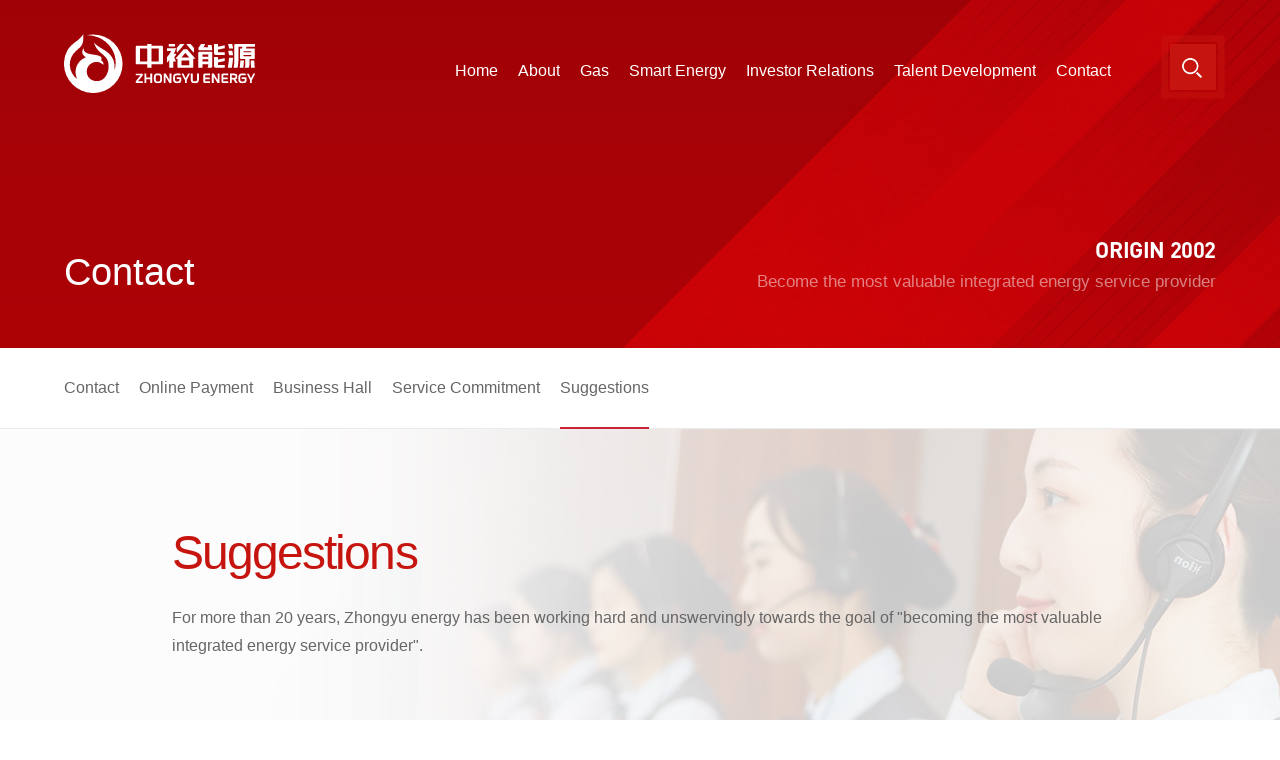

--- FILE ---
content_type: text/html; charset=utf-8
request_url: https://en.zhongyuenergy.com/suggest.html
body_size: 3083
content:
<!DOCTYPE html>
<html lang="en">

<head>
    <meta http-equiv="Content-Type" content="text/html; charset=utf-8" />
    <meta name="renderer" content="webkit" />
    <meta http-equiv="X-UA-Compatible" content="IE=edge" />
<title>Suggestions- Contact-Zhongyu Energy Holdings Limited</title>
<meta name="Keywords" content="Suggestions"/>
<meta name="Description" content="For more than 20 years, Zhongyu energy has been working hard and unswervingly towards the goal of &quot;becoming the most valuable integrated energy service provider&quot;."/>
<meta name="viewport"
      content="width=device-width,initial-scale=1.0,maximum-scale=1.0,minimum-scale=1.0,user-scalable=no"/>
<meta name="format-detection" content="telephone=no"/>
<meta name="apple-mobile-web-app-capable" content="yes"/>
<meta name="apple-mobile-web-app-status-bar-style" content="black"/>
<meta name="Author" content="miraclevision technical team"/>
<meta name="Copyright" content="www.miraclevision.net"/>
<link rel="stylesheet" href="https://en.zhongyuenergy.com/static/index/css/all.min.css?v=2">
<link rel="stylesheet" href="https://en.zhongyuenergy.com/static/index/css/animate.css?v=2">
<link rel="stylesheet" href="https://en.zhongyuenergy.com/static/index/css/main.css?v=5">
<link rel="stylesheet" href="https://en.zhongyuenergy.com/static/index/css/header.css?v=25">
<link rel="stylesheet" href="https://en.zhongyuenergy.com/static/fixed/fj.css?v=13">

<link rel="stylesheet" href="https://en.zhongyuenergy.com/static/index/css/contactTalents.css">
<!--[if lt IE 9]><script type="text /javascript" src="https://en.zhongyuenergy.com/static/index/js/Kunyi.Respond.min.js" ></script><![endif]-->
<script type="text/javascript" src="https://en.zhongyuenergy.com/static/index/js/library.js"></script>
<script type="text/javascript" src="https://en.zhongyuenergy.com/static/index/js/fullpage.js"></script>
<script type="text/javascript" src="https://en.zhongyuenergy.com/static/index/js/KunyiHTML5.min.js"></script>
<script type="text/javascript" src="https://en.zhongyuenergy.com/static/index/js/Kunyi.Animate.min.js"></script>
<script>
var _hmt = _hmt || [];
(function() {
  var hm = document.createElement("script");
  hm.src = "https://hm.baidu.com/hm.js?863cba5e6805e70ebfe9bd640864f8d3";
  var s = document.getElementsByTagName("script")[0];
  s.parentNode.insertBefore(hm, s);
})();
</script>

</head>

<body>
<header class="inner-page">
    <div class="HeaderBox">
        <div class="head">
            <div class="logo">
                <a href="/">
                    <img src="https://en.zhongyuenergy.com/static/index/images/logo_ny.svg" alt="">
                </a>
            </div>
            <nav>
                <div class="home">
                    <img class="icon" src="https://en.zhongyuenergy.com/static/index/images/icon_search_1.png" alt="">
                </div>
                <ul>
    <li>
        <a href="/">
            <span class="out">Home</span>
            <span class="over">Home</span>
        </a>
    </li>
    
    <li>
        <a href="/about.html">
            <span class="out">about</span>
            <span class="over">about</span>
        </a>
    </li>
    <li>
        <a href="/gas.html">
            <span class="out">gas</span>
            <span class="over">gas</span>
        </a>
    </li>
    <li>
        <a href="/business.html">
            <span class="out">smart energy</span>
            <span class="over">smart energy</span>
        </a>
    </li>
    
    <li>
        <a href="/announcements_circulars.html">
            <span class="out">investor relations</span>
            <span class="over">investor relations</span>
        </a>
    </li>
     

    <li>
        <a href="/cultivating_talents.html">
            <span class="out">talent development</span>
            <span class="over">talent development</span>
        </a>
    </li>
    <li>
        <a href="/contact.html">
            <span class="out">contact</span>
            <span class="over">contact</span>
        </a>
    </li>
</ul>
<div class="search-box">
    <div class="search-inputbox">
        <form method="get" action="/search" onsubmit="return check();">
            <input class="text" type="text" name="SearchWords" placeholder="" maxlength="20">
            
            <input class="sub" type="submit" value="">
        </form>
    </div>
</div>



            </nav>
        </div>
    </div>
</header>

<div class="banner">
    <div class="box">
        <div class="title">Contact</div>
        <div class="p">
            <div class="time">ORIGIN 2002</div>
            <div class="span">Become the most valuable integrated energy service provider</div>
        </div>
    </div>
</div>
<div class="inner-nav">
    <nav>
        <ul>
        <li data-id="81">
                   <a href="/contact.html">
                    Contact            <span></span>
        </a>
    </li>
        <li data-id="80">
                   <a href="/pay.html">
                    Online Payment            <span></span>
        </a>
    </li>
        <li data-id="22">
                   <a href="/hall.html">
                    Business Hall            <span></span>
        </a>
    </li>
        <li data-id="23">
                   <a href="/commitment.html">
                    Service Commitment            <span></span>
        </a>
    </li>
        <li data-id="25">
                   <a href="/suggest.html">
                    Suggestions            <span></span>
        </a>
    </li>
    </ul>
    </nav>
   
</div>



<div class="content">
    <div class="img">
        <div class="box">
            <div class="title ky fadeInUp" data-ky-duration="2s" data-ky-delay=".3s">Suggestions</div>
            <div class="p ky fadeInUp" data-ky-duration="2s" data-ky-delay=".6s">For more than 20 years, Zhongyu energy has been working hard and unswervingly towards the goal of &quot;becoming the most valuable integrated energy service provider&quot;.</div>
        </div>
    </div>
</div>
<div class="wrap">
    <div class="Suggestions">
        <form id="suggest">
            <div class="PublicL Name ky fadeInUp" data-ky-duration="2s" data-ky-delay=".3s">
                <label for="Nm">Full Name</label>
                <input type="text" name="name" value="" placeholder="full name" autocomplete="off" id="Nm" maxlength="6"/>
                <div class="clear"></div>
            </div>
            <div class="gender ky fadeInUp" data-ky-duration="2s" data-ky-delay=".3s">
                <select name="sex">
                    <option value="1">Gentlemen</option>
                    <option value="2">Lady</option>
                </select>
            </div>
            <div class="PublicL mail ky fadeInUp" data-ky-duration="2s" data-ky-delay=".5s">
                <label for="ML">Email</label>
                <input type="text" name="email" value="" placeholder="email" autocomplete="off" id="ML"
                       maxlength="50"/>
                <div class="clear"></div>
            </div>
            <div class="PublicL ky fadeInUp" data-ky-duration="2s" data-ky-delay=".6s">
                <label for="Ph">Tel</label>
                <input type="text" name="tel" value="" placeholder="tel" autocomplete="off" id="Ph" maxlength="11"/>
                <div class="clear"></div>
            </div>
            <div class="PublicL complaint ky fadeInUp" data-ky-duration="2s" data-ky-delay=".8s">
                <label for="Obj">Object</label>
                <input type="text" name="object" value="" placeholder="Object of complaint" autocomplete="off" id="Obj"
                       maxlength="30"/>
                <em></em>
                <div class="clear"></div>
            </div>
            <div class="PublicL content ky fadeInUp" data-ky-duration="2s" data-ky-delay="1.1s">
                <label>Content</label>
                <textarea name="content" maxlength="200" placeholder="Complaint content"></textarea>
                <div class="clear"></div>
            </div>
            <div class="clear"></div>
            <div class="PublicL ky fadeInUp" data-ky-duration="2s" data-ky-delay="1.3s">
                <label style="width:146px;">Verification Code</label>
                <div class="verif">
                    <div id="drag"></div>
                </div>
                <div class="clear"></div>
            </div>
            <div class="clear"></div>
            <input type="hidden" name="__token__" value="ec0f8d6d0154935fde8573182849581a"/>
            <input type="button" value="submit" autocomplete="off" class="SubmitAll ky fadeInUp" data-ky-duration="2s" data-ky-delay=".3s"/>
            <input type="button" value="reset" class="reset ky fadeInUp" data-ky-duration="2s" data-ky-delay=".6s"/>
        </form>
    </div>
</div>


<div class="inner-bottom">
    <div class="box">
    <div class="follow">
        <div class="bottom-logo">
            <img src="https://en.zhongyuenergy.com/static/index/images/logo_bottom.svg" alt="">
        </div>
        <div class="contact">
            Service supervision Hotline
            <span>400-677-3633</span>
        </div>
        <div class="follow-box">
            <div class="icon weixin">
                <i class="fa-brands fa-weixin"></i>
                <div class="code">
                    <img src="https://en.zhongyuenergy.com/static/index/pic/bottom_weixin.png" alt="">
                </div>
            </div>
            <div class="icon douyin">
                <i class="fa-brands fa-tiktok"></i>
                <div class="code">
                    <img src="https://en.zhongyuenergy.com/static/index/pic/bottom_douyin.png" alt="">
                </div>
            </div>
            <div class="icon xinxi">
                <a href="javascript:;">
                    <i class="fa-solid fa-circle-play"></i>
                </a>
                <div class="code">
                    <img src="https://en.zhongyuenergy.com/static/index/pic/bottom_shipin.png?v=2" alt="">
                </div>
            </div>
        </div>
    </div>
    <div class="bottom">
        <div class="beian">
            Copyright &copy; 2018 Zhongyu Energy Holding Co., Ltd copyright <a href="https://beian.miit.gov.cn/" target="_blank">豫ICP备13015339号-3</a>
            &nbsp;&nbsp;&nbsp;support/<a
                href="https://www.miraclevision.net/" target="_blank">Miraclevision</a>
        </div>
        
    </div>
</div>
<div class="return">
    <img src="https://en.zhongyuenergy.com/static/index/images/icon_arrow_top.png" alt="">
</div>


</div>


<script>
    var action = "25";
    $(".inner-nav li").each(function(){
        if($(this).data("id") == action){
            $(this).addClass("active");
        }
    });
    if(action == 51 || action == 52){
        $(".inner-nav li:last").addClass("active");
    }
</script>
<script type="text/javascript" src="https://en.zhongyuenergy.com/static/public/layui/layui.js"></script>
<script type="text/javascript" src="https://en.zhongyuenergy.com/static/index/js/main.js?v=12"></script>

<script type="text/javascript" src="https://en.zhongyuenergy.com/static/public/layui/layui.js"></script>
<script type="text/javascript" src="https://en.zhongyuenergy.com/static/index/js/drag.js"></script>
<script type="text/javascript" src="https://en.zhongyuenergy.com/static/fixed/contactTalents.js?v=2"></script>
</body>

</html>


--- FILE ---
content_type: text/css
request_url: https://en.zhongyuenergy.com/static/index/css/main.css?v=5
body_size: 4733
content:
* {
  margin: 0;
  padding: 0;
  outline: none;
}
html,
body {
  font-family: "-apple-system", "BlinkMacSystemFont", "Helvetica Neue", "PingFang SC", "Source Han Sans SC", "Noto Sans CJK SC", "WenQuanYi Micro Hei", "sans-serif", "Arial", "Microsoft YaHei";
  font-size: 14px;
  min-height: 100%;
  -webkit-touch-callout: none;
  -webkit-tap-highlight-color: rgba(0, 0, 0, 0);
  width: 100%;
  min-width: 1280px;
  overflow-x: hidden;
}
html {
  font-size: 62.5%;
  /*10 ÷ 16 × 100% = 62.5%*/
}
.fixed {
  position: fixed;
  top: 0;
  left: 0;
}
li {
  list-style: none;
}
a {
  text-decoration: none;
}
table {
  border-collapse: collapse;
  border-spacing: 0;
}
img {
  vertical-align: bottom;
  border: 0;
  backface-visibility: hidden;
  -webkit-backface-visibility: hidden;
  -moz-backface-visibility: hidden;
  -ms-backface-visibility: hidden;
}
b {
  display: block;
  font-weight: normal;
}
em {
  font-style: normal;
  display: block;
}
h1,
h2,
h3,
h4,
h5,
h6 {
  font-size: 100%;
  font-weight: 400;
}
.afterClear:after {
  content: "";
  display: block;
  width: 0;
  height: 0;
  float: none;
  clear: both;
}
.clear {
  display: block;
  width: 0;
  height: 0;
  float: none;
  clear: both;
}
.ky {
  visibility: hidden;
}
@font-face {
  font-family: "DIN-BOLD";
  src: url(../fonts/DIN-BOLD.OTF);
}
@font-face {
  font-family: "DIN-REGULAR";
  src: url(../fonts/DIN-REGULAR.OTF);
}
@font-face {
  font-family: "din-alternate-bold";
  src: url(../fonts/din-alternate-bold.ttf);
}
@font-face {
  font-family: "DINOT-CONDBOLD";
  src: url(../fonts/DINOT-CONDBOLD.OTF);
}
@-webkit-keyframes shake-lr {
  0%,
  100% {
    -webkit-transform: rotate(0deg);
    transform: rotate(0deg);
    -webkit-transform-origin: 50% 50%;
    transform-origin: 50% 50%;
  }
  20% {
    -webkit-transform: rotate(8deg);
    transform: rotate(8deg);
  }
  40% {
    -webkit-transform: rotate(-10deg);
    transform: rotate(-10deg);
  }
  60% {
    -webkit-transform: rotate(10deg);
    transform: rotate(10deg);
  }
  80% {
    -webkit-transform: rotate(-8deg);
    transform: rotate(-8deg);
  }
}
@keyframes shake-lr {
  0%,
  100% {
    -webkit-transform: rotate(0deg);
    transform: rotate(0deg);
    -webkit-transform-origin: 50% 50%;
    transform-origin: 50% 50%;
  }
  20% {
    -webkit-transform: rotate(8deg);
    transform: rotate(8deg);
  }
  40% {
    -webkit-transform: rotate(-10deg);
    transform: rotate(-10deg);
  }
  60% {
    -webkit-transform: rotate(10deg);
    transform: rotate(10deg);
  }
  80% {
    -webkit-transform: rotate(-8deg);
    transform: rotate(-8deg);
  }
}
@-webkit-keyframes fadeInLeft {
  0% {
    opacity: 0;
    -webkit-transform: translate3d(-100px, 0, 0);
    transform: translate3d(-100px, 0, 0);
  }
  100% {
    opacity: 1;
    -webkit-transform: none;
    transform: none;
  }
}
@keyframes fadeInLeft {
  0% {
    opacity: 0;
    -webkit-transform: translate3d(-100px, 0, 0);
    -ms-transform: translate3d(-100px, 0, 0);
    transform: translate3d(-100px, 0, 0);
  }
  100% {
    opacity: 1;
    -webkit-transform: none;
    -ms-transform: none;
    transform: none;
  }
}
.fadeInLeft {
  -webkit-animation-name: fadeInLeft;
  animation-name: fadeInLeft;
}
@-webkit-keyframes fadeInRight {
  0% {
    opacity: 0;
    -webkit-transform: translate3d(100px, 0, 0);
    transform: translate3d(100px, 0, 0);
  }
  100% {
    opacity: 1;
    -webkit-transform: none;
    transform: none;
  }
}
@keyframes fadeInRight {
  0% {
    opacity: 0;
    -webkit-transform: translate3d(100px, 0, 0);
    -ms-transform: translate3d(100px, 0, 0);
    transform: translate3d(100px, 0, 0);
  }
  100% {
    opacity: 1;
    -webkit-transform: none;
    -ms-transform: none;
    transform: none;
  }
}
.fadeInRight {
  -webkit-animation-name: fadeInRight;
  animation-name: fadeInRight;
}
@-webkit-keyframes fadeInUp {
  0% {
    opacity: 0;
    -webkit-transform: translate3d(0, 100px, 0);
    transform: translate3d(0, 100px, 0);
  }
  100% {
    opacity: 1;
    -webkit-transform: none;
    transform: none;
  }
}
@keyframes fadeInUp {
  0% {
    opacity: 0;
    -webkit-transform: translate3d(0, 100px, 0);
    -ms-transform: translate3d(0, 100px, 0);
    transform: translate3d(0, 100px, 0);
  }
  100% {
    opacity: 1;
    -webkit-transform: none;
    -ms-transform: none;
    transform: none;
  }
}
.fadeInUp {
  -webkit-animation-name: fadeInUp;
  animation-name: fadeInUp;
}
.return {
  width: 48px;
  height: 48px;
  border-radius: 50%;
  background-color: white;
  position: fixed;
  right: 6%;
  bottom: 20%;
  z-index: 100000000;
  cursor: pointer;
      box-shadow: 0px 0px 15px 0px rgb(188 188 188 / 30%);
}
.return img {
  display: block;
  width: 20px;
  margin: 0 auto;
  margin-top: 17px;
}


--- FILE ---
content_type: text/css
request_url: https://en.zhongyuenergy.com/static/index/css/header.css?v=25
body_size: 30806
content:
.header {
  width: 100%;
  position: fixed;
  top: 0;
  left: 0;
  z-index: 1000000;
  min-width: 1280px;
}
.HeaderBox {
  width: 87.5%;
  margin: 0 auto;
  min-width: 938px;
}
.HeaderBox::after {
  content: "";
  width: 0;
  height: 0;
  display: block;
  float: none;
  clear: both;
}
.HeaderBox .ShortcutButton {
  float: right;
  position: relative;
}
.HeaderBox .ShortcutButton::after {
  content: "";
  width: 0;
  height: 0;
  display: block;
  float: none;
  clear: both;
}
.HeaderBox .ShortcutButton .Button {
  float: left;
  height: 23px;
  border-left: solid 1px rgba(255, 255, 255, 0.5);
  padding: 0 28px;
  margin-top: 18px;
  position: relative;
}
.HeaderBox .ShortcutButton .Button a {
  font-size: 18px;
  color: white;
  opacity: 1;
  transition: 0.5s;
}
.HeaderBox .ShortcutButton .Button a img {
  height: 100%;
}
.HeaderBox .ShortcutButton .Button .code {
  width: 142px;
  height: 0;
  overflow: hidden;
  position: absolute;
  bottom: 0;
  left: -28px;
  z-index: 100;
  transition: 0.5s;
}
.HeaderBox .ShortcutButton .Button .code img {
  width: 100%;
  filter: drop-shadow(0 0 5px rgba(0, 0, 0, 0.1));
}
.HeaderBox .ShortcutButton .Button:first-child {
  border-left: 0;
  padding-left: 0;
}
.HeaderBox .ShortcutButton .Button:last-child {
  padding-right: 0;
}
.HeaderBox .ShortcutButton .Button:last-child a img {
  height: 10px;
  margin-bottom: 6px;
}
.HeaderBox .ShortcutButton .Button:hover a {
  opacity: 0.5;
}
.HeaderBox .ShortcutButton .Button:hover .code {
  height: 155px;
  bottom: -170px;
}
.HeaderBox .cutover {
  width: 120px;
  height: 84px;
  position: absolute;
  top: -10px;
  right: 5%;
  z-index: 10;
  display: none;
}
.HeaderBox .cutover .cutover-box {
  width: 100%;
  background: white;
  position: absolute;
  left: 0;
  bottom: -28px;
}
.HeaderBox .cutover .cutover-box img {
  width: 18px;
  position: absolute;
  top: -10px;
  left: calc(50% - 9px);
}
.HeaderBox .cutover .cutover-box ul li {
  width: 100%;
  height: 37px;
  text-align: center;
}
.HeaderBox .cutover .cutover-box ul li a {
  display: block;
  width: 100%;
  font-size: 16px;
  color: #656565;
  line-height: 37px;
}
.HeaderBox .cutover .cutover-box ul li:hover {
  background-color: #dddddd;
}
.HeaderBox .head {
  width: 100%;
  height: 59px;
  float: left;
  margin-top: 13px;
}
.HeaderBox .head .logo {
  height: 59px;
  float: left;
}
.HeaderBox .head .logo img {
  height: 100%;
}
.HeaderBox .head .ListingCode {
  float: left;
  font-size: 16px;
  color: #ffffff;
  margin-top: 32px;
  margin-left: 32px;
}
.HeaderBox .head nav {
  float: right;
  position: relative;
}
.HeaderBox .head nav .home {
  float: right;
  margin-left: 30px;
  margin-top: 25px;
  cursor: pointer;
}
.HeaderBox .head nav ul {
  float: right;
  margin-top: 28px;
  border-right: solid 1px white;
  padding-right: 42px;
}
.HeaderBox .head nav ul li {
  float: left;
  margin-left: 34px;
  line-height: 20px;
  position: relative;
}
.HeaderBox .head nav ul li::after {
  content: "";
  width: 0;
  height: 2px;
  background-color: white;
  position: absolute;
  bottom: -10px;
  left: 0;
  transition: 0.3s;
}
.HeaderBox .head nav ul li:first-child {
  margin-left: 0;
}
.HeaderBox .head nav ul li a {
  display: block;
  font-size: 20px;
  width: 100%;
  font-weight: normal;
  color: #ffffff;
  height: 22px;
  overflow: hidden;
  position: relative;
  text-transform: capitalize;
}
.HeaderBox .head nav ul li a span {
  display: block;
  transition: 0.6s;
}
.HeaderBox .head nav ul li a span.out {
  margin-bottom: 10px;
}
.HeaderBox .head nav ul li:hover a .out {
  margin-top: -30px;
}
.HeaderBox .head nav ul li:hover::after {
  width: 100%;
}
.HeaderBox .head nav .search-box {
  width: 300px;
  height: 50px;
  margin-left: 4.65%;
  float: right;
  margin-top: 30px;
  position: absolute;
  top: 50px;
  right: 0;
}
.HeaderBox .head nav .search-box .search-inputbox {
  width: 100%;
  height: 50px;
  line-height: 50px;
  overflow: hidden;
  background-color: #ffffff;
  box-shadow: 2.351px 3.236px 18px 0px rgba(0, 0, 0, 0.07);
  position: relative;
  border-radius: 0;
}
.HeaderBox .head nav .search-box .search-inputbox .text {
  border: none;
  outline: none;
  color: #999999;
  font-size: 14px;
  line-height: 50px;
  position: absolute;
  z-index: 2;
  top: 0;
  left: 0;
  height: 50px;
  width: calc(100% - 80px);
  padding-left: 22px;
  padding-right: 85px;
  background-color: transparent;
  overflow: hidden;
  caret-color: #999999;
  -moz-user-select: text;
  -ms-user-select: text;
  user-select: text;
  -webkit-user-select: text;
}
.HeaderBox .head nav .search-box .search-inputbox .text:-moz-placeholder,
.HeaderBox .head nav .search-box .search-inputbox .text textarea:-moz-placeholder {
  color: #dddddd;
}
.HeaderBox .head nav .search-box .search-inputbox .text:-ms-input-placeholder,
.HeaderBox .head nav .search-box .search-inputbox .text textarea:-ms-input-placeholder {
  color: #dddddd;
}
.HeaderBox .head nav .search-box .search-inputbox .text::-webkit-input-placeholder,
.HeaderBox .head nav .search-box .search-inputbox .text textarea::-webkit-input-placeholder {
  color: #dddddd;
}
.HeaderBox .head nav .search-box .search-inputbox .text:focus::placeholder {
  opacity: 0;
}
.HeaderBox .head nav .search-box .search-inputbox .sub {
  position: absolute;
  z-index: 3;
  right: 23px;
  top: 0;
  width: 20px;
  height: 100%;
  background-color: rgba(0, 0, 0, 0);
  border: 0;
  background-image: url(../images/icon_search.png);
  background-position: center;
  background-size: 20px 20px;
  background-repeat: no-repeat;
  cursor: pointer;
}
.HeaderBox .head nav .search-box .search-inputbox .search-clear {
  position: absolute;
  width: 17px;
  height: 17px;
  right: 60px;
  top: 0;
  line-height: 50px;
  cursor: pointer;
  z-index: 2;
  display: none;
}
.header-white {
  width: 100%;
  position: fixed;
  top: 0;
  left: 0;
  z-index: 1000000;
  height: 120px;
  background-color: #ffffff;
  box-shadow: 2.351px 3.236px 18px 0px rgba(0, 0, 0, 0.07);
  display: none;
  min-width: 1280px;
}
.header-white .head {
  margin-top: 30px;
}
.header-white .head .ListingCode {
  color: #666666;
}
.header-white .head nav .home2 {
  float: right;
  margin-left: 30px;
  margin-top: 25px;
  cursor: pointer;
}
.header-white .head nav .home2 span {
  display: block;
  width: 27px;
  height: 4px;
  background-color: white;
  margin-bottom: 6px;
}
.header-white .head nav .home2 span:last-child {
  width: 15px;
  margin-left: 12px;
  margin-bottom: 0;
}
.header-white .head nav ul {
  border-right: solid 1px #666666;
}
.header-white .head nav ul li a {
  color: #666666;
}
.header-white .head nav ul li::after {
  content: "";
  width: 0;
  height: 2px;
  background-color: #cc0212;
  position: absolute;
  bottom: -10px;
  left: 0;
  transition: 0.3s;
}
.header-white .head nav .search-box2 {
  width: 300px;
  height: 50px;
  margin-left: 4.65%;
  float: right;
  margin-top: 30px;
  position: absolute;
  top: 50px;
  right: 0;
}
.header-white .head nav .search-box2 .search-inputbox {
  width: 100%;
  height: 50px;
  line-height: 50px;
  overflow: hidden;
  background-color: #ffffff;
  box-shadow: 2.351px 3.236px 18px 0px rgba(0, 0, 0, 0.07);
  position: relative;
  border-radius: 0;
}
.header-white .head nav .search-box2 .search-inputbox .text {
  border: none;
  outline: none;
  color: #999999;
  font-size: 14px;
  line-height: 50px;
  position: absolute;
  z-index: 2;
  top: 0;
  left: 0;
  height: 50px;
  width: calc(100% - 80px);
  padding-left: 22px;
  padding-right: 85px;
  background-color: transparent;
  overflow: hidden;
  caret-color: #999999;
  -moz-user-select: text;
  -ms-user-select: text;
  user-select: text;
  -webkit-user-select: text;
}
.header-white .head nav .search-box2 .search-inputbox .text:-moz-placeholder,
.header-white .head nav .search-box2 .search-inputbox .text textarea:-moz-placeholder {
  color: #dddddd;
}
.header-white .head nav .search-box2 .search-inputbox .text:-ms-input-placeholder,
.header-white .head nav .search-box2 .search-inputbox .text textarea:-ms-input-placeholder {
  color: #dddddd;
}
.header-white .head nav .search-box2 .search-inputbox .text::-webkit-input-placeholder,
.header-white .head nav .search-box2 .search-inputbox .text textarea::-webkit-input-placeholder {
  color: #dddddd;
}
.header-white .head nav .search-box2 .search-inputbox .text:focus::placeholder {
  opacity: 0;
}
.header-white .head nav .search-box2 .search-inputbox .sub {
  position: absolute;
  z-index: 3;
  right: 23px;
  top: 0;
  width: 20px;
  height: 100%;
  background-color: rgba(0, 0, 0, 0);
  border: 0;
  background-image: url(../images/icon_search.png);
  background-position: center;
  background-size: 20px 20px;
  background-repeat: no-repeat;
  cursor: pointer;
}
.header-white .head nav .search-box2 .search-inputbox .search-clear {
  position: absolute;
  width: 17px;
  height: 17px;
  right: 60px;
  top: 0;
  line-height: 50px;
  cursor: pointer;
  z-index: 2;
  display: none;
}
.inner-page {
  width: 100%;
  position: absolute;
  top: 0;
  left: 0;
  z-index: 1000000;
  height: 120px;
  min-width: 1280px;
}
.inner-page .HeaderBox {
  width: 73.2%;
  margin: 0 auto;
}
.inner-page .HeaderBox .head {
  margin-top: 34px;
  height: 67px;
}
.inner-page .HeaderBox .head .logo {
  height: 67px;
}
.inner-page .HeaderBox .head nav .home {
  width: 34px;
  height: 32px;
  background: #c6150f;
  margin-left: 17px;
  margin-top: 10px;
  padding-top: 14px;
  padding-left: 12px;
  position: relative;
}
.inner-page .HeaderBox .head nav .home::after {
  width: 46px;
  height: 46px;
  box-sizing: border-box;
  content: '';
  display: block;
  position: absolute;
  top: 0;
  left: 0;
  pointer-events: none;
  border: 5px solid #c6150f;
  -webkit-animation-duration: 2s;
  animation-duration: 2s;
  -webkit-animation-name: intervalHamburgerBorder;
  animation-name: intervalHamburgerBorder;
  -webkit-animation-iteration-count: infinite;
  animation-iteration-count: infinite;
}
.inner-page .HeaderBox .head nav ul {
  border-right: 0;
  margin-top: 27px;
}
.inner-page .HeaderBox .head nav ul li {
  line-height: 20px;
}
.inner-page .HeaderBox .head nav ul li a {
  font-size: 16px;
  height: 20px;
  text-transform: capitalize;
}
.inner-page .HeaderBox .head nav ul li:hover a .out {
  margin-top: -30px;
}
.inner-page .HeaderBox .head nav .search-box {
  width: 300px;
  height: 50px;
  margin-left: 4.65%;
  float: right;
  margin-top: 30px;
  position: absolute;
  top: 50px;
  right: 0;
}
.inner-page .HeaderBox .head nav .search-box .search-inputbox {
  width: 100%;
  height: 50px;
  line-height: 50px;
  overflow: hidden;
  background-color: #ffffff;
  box-shadow: 2.351px 3.236px 18px 0px rgba(0, 0, 0, 0.07);
  position: relative;
  border-radius: 0;
}
.inner-page .HeaderBox .head nav .search-box .search-inputbox .text {
  border: none;
  outline: none;
  color: #999999;
  font-size: 14px;
  line-height: 50px;
  position: absolute;
  z-index: 2;
  top: 0;
  left: 0;
  height: 50px;
  width: calc(100% - 80px);
  padding-left: 22px;
  padding-right: 85px;
  background-color: transparent;
  overflow: hidden;
  caret-color: #999999;
  -moz-user-select: text;
  -ms-user-select: text;
  user-select: text;
  -webkit-user-select: text;
}
.inner-page .HeaderBox .head nav .search-box .search-inputbox .text:-moz-placeholder,
.inner-page .HeaderBox .head nav .search-box .search-inputbox .text textarea:-moz-placeholder {
  color: #dddddd;
}
.inner-page .HeaderBox .head nav .search-box .search-inputbox .text:-ms-input-placeholder,
.inner-page .HeaderBox .head nav .search-box .search-inputbox .text textarea:-ms-input-placeholder {
  color: #dddddd;
}
.inner-page .HeaderBox .head nav .search-box .search-inputbox .text::-webkit-input-placeholder,
.inner-page .HeaderBox .head nav .search-box .search-inputbox .text textarea::-webkit-input-placeholder {
  color: #dddddd;
}
.inner-page .HeaderBox .head nav .search-box .search-inputbox .text:focus::placeholder {
  opacity: 0;
}
.inner-page .HeaderBox .head nav .search-box .search-inputbox .sub {
  position: absolute;
  z-index: 3;
  right: 23px;
  top: 0;
  width: 20px;
  height: 100%;
  background-color: rgba(0, 0, 0, 0);
  border: 0;
  background-image: url(../images/icon_search.png);
  background-position: center;
  background-size: 20px 20px;
  background-repeat: no-repeat;
  cursor: pointer;
}
.inner-page .HeaderBox .head nav .search-box .search-inputbox .search-clear {
  position: absolute;
  width: 17px;
  height: 17px;
  right: 60px;
  top: 0;
  line-height: 60px;
  cursor: pointer;
  z-index: 2;
  display: none;
}
.menu {
  width: 100%;
  height: 100vh;
  position: fixed;
  top: 0;
  left: 0;
  z-index: 10000000;
  background-color: #dddddd;
  display: none;
}
.menu .left {
  width: 25%;
  height: 100vh;
  background-color: #c6150f;
  float: left;
}
.menu .left .logo {
  margin-left: 20.41%;
  width: 67px;
  margin-top: 47px;
}
.menu .left .logo img {
  height: 100%;
}
.menu .left .nav {
  margin-top: 37px;
}
.menu .left .nav ul {
  width: 100%;
}
.menu .left .nav ul li {
  width: 79.59%;
  height: 8.51vh;
  padding-left: 20.41%;
  font-size: 18px;
  font-weight: bold;
  line-height: 8.51vh;
  position: relative;
  transition: 0.5s;
}
.menu .left .nav ul li a {
  color: #ffffff;
  width: 100%;
  height: 100%;
  display: block;
}
.menu .left .nav ul li a i {
  position: absolute;
  font-size: 12px;
  line-height: 8.51vh;
  top: 0;
  right: 24.37%;
  opacity: 0;
  transition: 0.5s;
}
.menu .left .nav ul li.active {
  background-color: #a6130e;
  padding-left: calc(20.41% + 20px);
}
.menu .left .nav ul li.active i {
  opacity: 1;
}
.menu .right {
  width: 75%;
  float: right;
}
.menu .right .right-top {
  width: 100%;
  background-color: white;
  padding-top: 45px;
  padding-bottom: 46px;
}
.menu .right .right-top::after {
  content: "";
  width: 0;
  height: 0;
  display: block;
  float: none;
  clear: both;
}
.menu .right .right-top .search {
  width: 54.875%;
  height: 60px;
  margin-left: 4.65%;
  float: left;
}
.menu .right .right-top .search .search-inputbox {
  width: 100%;
  height: 60px;
  line-height: 60px;
  overflow: hidden;
  background-color: #ffffff;
  position: relative;
  border: solid 1px #c6150f;
}
.menu .right .right-top .search .search-inputbox .text {
  border: none;
  outline: none;
  color: #999999;
  font-size: 14px;
  line-height: 60px;
  position: absolute;
  z-index: 2;
  top: 0;
  left: 0;
  height: 60px;
  width: 100%;
  padding-left: 30px;
  padding-right: 85px;
  -webkit-box-sizing: border-box;
  box-sizing: border-box;
  background-color: transparent;
  overflow: hidden;
  caret-color: #999999;
  -moz-user-select: text;
  -ms-user-select: text;
  user-select: text;
  -webkit-user-select: text;
}
.menu .right .right-top .search .search-inputbox .text:focus::placeholder {
  opacity: 0;
}
.menu .right .right-top .search .search-inputbox .sub {
  position: absolute;
  z-index: 3;
  right: 32px;
  top: 0;
  width: 20px;
  height: 100%;
  background-color: rgba(0, 0, 0, 0);
  border: 0;
  background-image: url(../images/icon_search.png);
  background-position: center;
  background-size: 20px 20px;
  background-repeat: no-repeat;
  cursor: pointer;
  opacity: 0.3;
}
.menu .right .right-top .search .search-inputbox .search-clear {
  position: absolute;
  width: 17px;
  height: 17px;
  right: 60px;
  top: 0;
  line-height: 60px;
  cursor: pointer;
  z-index: 2;
  display: none;
}
.menu .right .right-top .shortcut {
  margin-left: 26px;
  float: left;
}
.menu .right .right-top .shortcut div {
  width: 60px;
  height: 60px;
  float: left;
  margin-right: 26px;
  background-color: #c6150f;
  cursor: pointer;
}
.menu .right .right-top .shortcut div img {
  display: block;
  width: 30px;
  margin: 0 auto;
  margin-top: 15px;
}
.menu .right .right-top .shortcut div:hover {
  background-color: #ff953f;
}
.menu .right .right-bottom {
  width: 100%;
  height: calc(100vh - 151px);
  overflow: hidden;
  position: relative;
}
.menu .right .right-bottom .box {
  width: 100%;
  overflow: hidden;
  background-image: url(../pic/menu_bg.jpg);
  background-position: center center;
  background-repeat: no-repeat;
  background-size: cover;
  position: absolute;
  top: 0;
  left: -100px;
  right: -100px;
  margin: auto;
  height: 100%;
  backface-visibility: hidden;
  -webkit-backface-visibility: hidden;
  -moz-backface-visibility: hidden;
  -ms-backface-visibility: hidden;
}
.menu .right .right-bottom .box .close {
  width: 40px;
  height: 40px;
  background-color: #c6150f;
  border-radius: 50%;
  margin-top: 24px;
  margin-left: 67px;
  text-align: center;
  cursor: pointer;
}
.menu .right .right-bottom .box .close i {
  color: white;
  line-height: 40px;
}
.menu .right .right-bottom .box .close i::before {
  font-size: 18px;
}
.menu .right .right-bottom .box .list {
  margin-left: 67px;
  margin-top: 26px;
  width: 57.2%;
}
.menu .right .right-bottom .box .list ul li {
  float: left;
  width: 50%;
  height: 80px;
  line-height: 80px;
}
.menu .right .right-bottom .box .list ul li a {
  display: block;
  height: 100%;
  font-size: 18px;
  font-weight: bold;
  line-height: 80px;
  color: #c6150f;
  position: relative;
  transition: 0.5s;
}
.menu .right .right-bottom .box .list ul li a span {
  display: inline-block;
  width: 38px;
  height: 1px;
  background-color: #c6150f;
  margin-left: 30px;
  margin-bottom: 5px;
  opacity: 0;
  transition: 0.5s;
}
.menu .right .right-bottom .box .list ul li:hover a {
  color: #474747;
}
.menu .right .right-bottom .box .list ul li:hover a span {
  opacity: 1;
}
.menu .right .right-bottom .box .list2,
.menu .right .right-bottom .box .list3,
.menu .right .right-bottom .box .list4,
.menu .right .right-bottom .box .list5,
.menu .right .right-bottom .box .list6,
.menu .right .right-bottom .box .list7,
.menu .right .right-bottom .box .list8,
.menu .right .right-bottom .box .list9 {
  display: none;
}
.menu .right .right-bottom .box .activity {
  width: 200px;
  height: 290px;
  position: absolute;
  right: 14.93%;
  top: 114px;
  background-color: #a6130e;
}
.menu .right .right-bottom .box .activity .activity-box {
  width: 100%;
  overflow: hidden;
  background-image: url(../pic/menu_01.jpg);
  background-position: center center;
  background-repeat: no-repeat;
  background-size: cover;
  position: absolute;
  top: 0;
  left: -100px;
  right: -100px;
  margin: auto;
  height: 100%;
  backface-visibility: hidden;
  -webkit-backface-visibility: hidden;
  -moz-backface-visibility: hidden;
  -ms-backface-visibility: hidden;
}
.menu .right .right-bottom .box .activity .activity-box .title {
  font-family: DIN-Bold;
  font-size: 96px;
  line-height: 96px;
  letter-spacing: -3.8px;
  color: #ffffff;
  margin-left: 25px;
  margin-top: 20px;
}
.menu .right .right-bottom .box .activity .activity-box .title span {
  font-size: 22.37px;
  line-height: 2.25px;
  letter-spacing: -0.4px;
}
.menu .right .right-bottom .box .activity .activity-box .p {
  font-size: 18px;
  font-weight: normal;
  line-height: 18px;
  letter-spacing: -0.4px;
  color: #ffffff;
  margin-top: 36px;
  margin-left: 25px;
}
.menu .right .right-bottom .box .activity .activity-box .p span {
  display: block;
  margin-top: 10px;
}
.menu .right .right-bottom .box .activity .activity-box .button {
  width: 30px;
  height: 30px;
  background-color: white;
  border-radius: 50%;
  margin-left: 25px;
  margin-top: 30px;
}
.menu .right .right-bottom .box .activity .activity-box .button i {
  color: #cc2237;
  font-size: 10px;
  line-height: 30px;
  margin-left: 11px;
}
.menu .right .right-bottom .box .activity a {
  display: block;
  width: 100%;
  height: 100%;
  position: relative;
}
.menu .right .right-bottom .box .activity:hover .activity-box .button {
  color: rgba(255, 255, 255, 0.5);
}
.menu .right .right-bottom .box .activity:hover .activity-box .button i {
  animation: button 1s infinite;
  -webkit-animation: button 1s infinite;
  /* Safari 和 Chrome */
  animation-iteration-count: 1;
  -webkit-animation-iteration-count: 1;
  /* Safari 和 Chrome */
}
.menu .right .right-bottom .box .bottom {
  position: absolute;
  bottom: 0;
  width: calc(100% - 67px);
  margin-left: 67px;
  padding-bottom: 85px;
}
.menu .right .right-bottom .box .bottom .title {
  font-size: 24px;
  font-weight: bold;
  line-height: 24px;
  letter-spacing: -0.5px;
  color: #474747;
}
.menu .right .right-bottom .box .bottom .contact {
  width: 100%;
}
.menu .right .right-bottom .box .bottom .contact .add {
  font-size: 14px;
  line-height: 14px;
  letter-spacing: -0.3px;
  color: #999999;
  margin-top: 26px;
  padding-right: 70px;
  border-right: solid 1px #e1e1e1;
  float: left;
}
.menu .right .right-bottom .box .bottom .contact .add p:first-child {
  margin-bottom: 14px;
}
.menu .right .right-bottom .box .bottom .contact .phone {
  font-size: 14px;
  line-height: 14px;
  letter-spacing: -0.3px;
  color: #999999;
  margin-top: 26px;
  padding-right: 70px;
  padding-left: 70px;
  border-right: solid 1px #e1e1e1;
  float: left;
}
.menu .right .right-bottom .box .bottom .contact .phone p:first-child {
  margin-bottom: 14px;
}
.menu .right .right-bottom .box .bottom .contact .follow {
  float: left;
  margin-left: 70px;
  margin-top: 26px;
}
.menu .right .right-bottom .box .bottom .contact .follow div {
  float: left;
  width: 40px;
  height: 40px;
  background-color: #e1e1e1;
  border-radius: 50%;
  opacity: 0.5;
  margin-left: 26px;
  text-align: center;
  cursor: pointer;
  position: relative;
}
.menu .right .right-bottom .box .bottom .contact .follow div .code {
  width: 142px;
  height: 0;
  overflow: hidden;
  border-radius: 0;
  background-color: rgba(0, 0, 0, 0);
  position: absolute;
  top: 0;
  left: -80px;
  z-index: 100;
  opacity: 0;
  transition: 0.5s;
}
.menu .right .right-bottom .box .bottom .contact .follow div .code img {
  width: 100%;
  filter: drop-shadow(0 0 5px rgba(0, 0, 0, 0.1));
}
.menu .right .right-bottom .box .bottom .contact .follow div:hover {
  background-color: #cc0212;
  opacity: 1;
}
.menu .right .right-bottom .box .bottom .contact .follow div:hover .code {
  background-color: rgba(0, 0, 0, 0);
  top: -170px;
  height: 155px;
  opacity: 1;
}
.menu .right .right-bottom .box .bottom .contact .follow div.weixin {
  margin-left: 0;
}
.menu .right .right-bottom .box .bottom .contact .follow div.weixin i {
  font-size: 19px;
  line-height: 40px;
  color: #999999;
}
.menu .right .right-bottom .box .bottom .contact .follow div.douyin i {
  font-size: 21px;
  line-height: 40px;
  color: #999999;
}
.menu .right .right-bottom .box .bottom .contact .follow div.xinxi i {
  font-size: 18px;
  line-height: 36px;
  color: #999999;
}
.menu .right .right-bottom .box .bottom .contact .follow div:hover {
  background-color: #cc2237;
  opacity: 1;
}
.menu .right .right-bottom .box .bottom .contact .follow div:hover i {
  color: #fff;
}
.banner {
  width: 100%;
  height: 348px;
  position: relative;
}
.banner .box {
  width: 100%;
  background-image: url(../pic/inner_page_banner.jpg);
  background-position: center center;
  background-repeat: no-repeat;
  background-size: cover;
  position: absolute;
  top: 0;
  left: -100px;
  right: -100px;
  margin: auto;
  height: 100%;
  backface-visibility: hidden;
  -webkit-backface-visibility: hidden;
  -moz-backface-visibility: hidden;
  -ms-backface-visibility: hidden;
}
.banner .box .title {
  position: absolute;
  left: 13.4%;
  bottom: 16.666%;
  font-size: 38px;
  line-height: 36px;
  color: #ffffff;
}
.banner .box .p {
  position: absolute;
  right: 13.4%;
  bottom: 16.666%;
  text-align: right;
}
.banner .box .p .time {
  font-family: "DIN-Bold";
  font-size: 22px;
  line-height: 22px;
  letter-spacing: -0.4px;
  color: #ffffff;
}
.banner .box .p .span {
  font-size: 17px;
  line-height: 17px;
  margin-top: 12px;
  font-weight: normal;
  color: #ffffff;
  opacity: 0.5;
}
.inner-nav {
  width: 100%;
  height: 80px;
  background-color: white;
  border-bottom: solid 1px #ebebeb;
  min-width: 1280px;
}
.inner-nav.fixer {
  position: fixed;
  top: 0;
  left: 0;
  z-index: 100000000;
}
.inner-nav nav {
  height: 100%;
  margin-left: 13.4%;
  float: left;
}
.inner-nav nav ul li {
  line-height: 80px;
  margin-right: 38px;
  position: relative;
  float: left;
}
.inner-nav nav ul li::after {
  content: "";
  width: 0;
  height: 2px;
  background-color: #cc2237;
  position: absolute;
  bottom: -1px;
  left: 0;
  transition: 0.3s;
}
.inner-nav nav ul li a {
  display: block;
  font-size: 16px;
  line-height: 80px;
  color: #666666;
}
.inner-nav nav ul li.active::after {
  width: 100%;
}
.inner-nav nav ul li:hover::after {
  width: 100%;
}
.inner-nav nav ul li:hover a {
  color: #cc2237;
}
.inner-nav .add {
  float: right;
  margin-right: 13.4%;
  height: 80px;
}
.inner-nav .add div {
  float: left;
  line-height: 80px;
  margin-left: 16px;
}
.inner-nav .add div.img {
  width: 14px;
  height: 14px;
  line-height: 48px;
}
.inner-nav .add div.img img {
  width: 100%;
}
.inner-nav .add div a {
  font-size: 14px;
  color: #7a7a7a;
}
.inner-nav .add div i {
  font-size: 8px;
  color: #c6150f;
}
.inner-nav .add div:hover a {
  color: #c6150f;
}
.inner-bottom {
  width: 100%;
  border-top: solid 1px #d7d7d7;
}
.inner-bottom .box {
  width: 100%;
  background-color: #ffffff;
}
.inner-bottom .box .follow {
  width: 87.5%;
  height: 200px;
  margin: 0 auto;
}
.inner-bottom .box .follow .bottom-logo {
  float: left;
  height: 72px;
  margin-top: 64px;
}
.inner-bottom .box .follow .bottom-logo img {
  height: 100%;
}
.inner-bottom .box .follow .contact {
  float: right;
  font-size: 16px;
  font-weight: bold;
  line-height: 16px;
  letter-spacing: -0.3px;
  color: #999999;
  text-align: right;
  margin-top: 82px;
}
.inner-bottom .box .follow .contact span {
  font-family: DIN-Bold;
  font-size: 42px;
  line-height: 42px;
  letter-spacing: -0.8px;
  color: #cc0212;
  display: block;
}
.inner-bottom .box .follow .follow-box {
  float: right;
  margin-right: 50px;
  margin-top: 80px;
}
.inner-bottom .box .follow .follow-box .icon {
  float: left;
  width: 60px;
  height: 60px;
  background-color: #c60012;
  border-radius: 15px;
  margin-left: 30px;
  text-align: center;
  transition: 0.5s;
  position: relative;
  cursor: pointer;
}
.inner-bottom .box .follow .follow-box .icon .code {
  width: 142px;
  height: 0;
  overflow: hidden;
  position: absolute;
  top: 0;
  left: -45px;
  z-index: 100;
  transition: 0.5s;
}
.inner-bottom .box .follow .follow-box .icon .code img {
  width: 100%;
  filter: drop-shadow(0 0 5px rgba(0, 0, 0, 0.1));
}
.inner-bottom .box .follow .follow-box .icon:hover {
  background-color: #b3000e;
  opacity: 1;
}
.inner-bottom .box .follow .follow-box .icon:hover .code {
  height: 155px;
  top: -170px;
}
.inner-bottom .box .follow .follow-box .weixin i {
  font-size: 25px;
  line-height: 60px;
  color: white;
}
.inner-bottom .box .follow .follow-box .douyin i {
  font-size: 27px;
  line-height: 60px;
  color: white;
}
.inner-bottom .box .follow .follow-box .xinxi i {
  font-size: 24px;
  line-height: 60px;
  color: white;
}
.inner-bottom .box .bottom {
  width: 100%;
  height: 62px;
  background-color: #333333;
}
.inner-bottom .box .bottom .beian {
  float: right;
  margin-right: 6.25%;
  line-height: 62px;
  font-size: 14px;
  font-weight: normal;
  letter-spacing: -0.3px;
  color: #9099a0;
}
.inner-bottom .box .bottom .beian a {
  color: #9099a0;
}
.inner-bottom .box .bottom .beian a:hover {
  opacity: 0.8;
}
.inner-bottom .box .bottom .link {
  float: right;
  margin-right: 6.25%;
}
.inner-bottom .box .bottom .link ul li {
  float: left;
  padding: 0 20px;
  border-left: solid 1px #9099a0;
  line-height: 14px;
  margin-top: 24px;
}
.inner-bottom .box .bottom .link ul li:first-child {
  border: 0;
}
.inner-bottom .box .bottom .link ul li a {
  font-size: 14px;
  font-weight: normal;
  line-height: 14px;
  letter-spacing: -0.3px;
  color: #9099a0;
}
.inner-bottom .box .bottom .link ul li a:hover {
  opacity: 0.8;
}
@-webkit-keyframes intervalHamburgerBorder {
  0% {
    opacity: 1;
    -webkit-transform: scale(1);
    transform: scale(1);
  }
  80% {
    -webkit-transform: scale(1.6);
    transform: scale(1.6);
  }
  100% {
    opacity: 0;
    -webkit-transform: scale(1.6);
    transform: scale(1.6);
  }
}
@keyframes intervalHamburgerBorder {
  0% {
    opacity: 1;
    -webkit-transform: scale(1);
    transform: scale(1);
  }
  80% {
    -webkit-transform: scale(1.6);
    transform: scale(1.6);
  }
  100% {
    opacity: 0;
    -webkit-transform: scale(1.6);
    transform: scale(1.6);
  }
}
@media screen and (max-width: 1690px) {
  .inner-page .HeaderBox {
    width: 90%;
  }
  .banner .box .title {
    left: 5%;
  }
  .banner .box .p {
    right: 5%;
  }
  .inner-nav nav {
    margin-left: 5%;
  }
}
@media screen and (max-width: 1550px) {
  .inner-page .HeaderBox .head .logo {
    height: 59px;
  }
  .HeaderBox .head nav ul li {
    margin-left: 20px;
  }
  .HeaderBox .head nav ul li a {
    font-size: 16px;
  }
  .inner-nav nav ul li {
    line-height: 80px;
    margin-right: 20px;
    position: relative;
    float: left;
  }
}
.quick-nav {
  position: fixed;
  top: auto;
  bottom: 12%;
  left: 0;
  width: 80px;
  background-color: rgba(255, 255, 255, 0.95);
  box-shadow: 2.351px 3.236px 18px 0px rgba(0, 0, 0, 0.07);
  border-radius: 10px;
  overflow: hidden;
  transition: 0.3s;
  z-index: 1000;
}
.quick-nav .top {
  width: 100%;
  height: 75px;
  background-color: rgba(198, 21, 15, 0.95);
}
.quick-nav .top img {
  display: block;
  width: 36px;
  height: 36px;
  margin: 0 auto;
  padding-top: 25.5px;
}
.quick-nav ul {
  width: 100%;
  overflow: hidden;
  display: none;
}
.quick-nav ul li {
  width: 100%;
  border-top: solid 1px #f5f5f5;
  padding-top: 12px;
  padding-bottom: 17px;
}
.quick-nav ul li:first-child {
  border: 0;
}
.quick-nav ul li .img {
  width: 40px;
  height: 40px;
  display: block;
  margin: 0 auto;
  position: relative;
}
.quick-nav ul li .img img {
  width: 100%;
  position: absolute;
  top: 0;
  left: 0;
  transition: 0.5s;
}
.quick-nav ul li .img img.red {
  opacity: 0;
}
.quick-nav ul li .text {
  width: 100%;
  display: block;
  text-align: center;
  margin-top: 5px;
  font-size: 14px;
  line-height: 14px;
  color: #333333;
  transition: 0.5s;
}
.quick-nav ul li:hover .img img.gray {
  opacity: 0;
}
.quick-nav ul li:hover .img img.red {
  opacity: 1;
}
.quick-nav ul li:hover .text {
  color: #c6150f;
}
.quick-nav .bottom {
  width: 100%;
  height: 75px;
  cursor: pointer;
}
.quick-nav .bottom img {
  display: block;
  width: 36px;
  height: 36px;
  margin: 0 auto;
  padding-top: 25.5px;
  padding-bottom: 25.5px;
  transition: 0.3s;
  transform: rotate(180deg);
}
.quick-nav .bottom img.variety {
  transform: rotate(0deg);
}


--- FILE ---
content_type: text/css
request_url: https://en.zhongyuenergy.com/static/fixed/fj.css?v=13
body_size: 3948
content:
.menu .list{display:none;}
.pagination {
  width: auto;
  margin-left: calc(50% - 247px);
}
.pagination::after {
  content: "";
  width: 0;
  height: 0;
  display: block;
  float: none;
  clear: both;
}
.pagination .prev {
  width: 100px;
  height: 45px;
  background-color: #f0f0f0;
  border-radius: 22.5px;
  float: left;
  transition: 0.4s;
}
.pagination .prev a {
  width: 100%;
  display: block;
  line-height: 45px;
  text-align: center;
  font-size: 14px;
  color: #323333;
  transition: 0.4s;
}
.pagination .prev:hover {
  background-color: #c6150f;
}
.pagination .prev:hover a {
  color: white;
}
.pagination .page-number {
  float: left;
  margin-left: 13px;
}
.pagination .page-number ul li {
  float: left;
  width: 45px;
  height: 45px;
  border-radius: 50%;
  margin-left: 7px;
  transition: 0.4s;
}
.pagination .page-number ul li a {
  width: 100%;
  line-height: 45px;
  display: block;
  font-size: 14px;
  color: #666666;
  text-align: center;
  transition: 0.4s;
}
.pagination .page-number ul li:hover {
  background-color: #cd191c;
}
.pagination .page-number ul li:hover a {
  color: white;
}
.pagination .page-number ul li.active {
  background-color: #cd191c;
}
.pagination .page-number ul li.active a {
  color: white;
}
.pagination .next {
  width: 100px;
  height: 45px;
  background-color: #f0f0f0;
  border-radius: 22.5px;
  margin-left: 20px;
  float: left;
  transition: 0.4s;
}
.pagination .next a {
  width: 100%;
  display: block;
  line-height: 45px;
  text-align: center;
  font-size: 14px;
  color: #323333;
  transition: 0.4s;
}
.pagination .next:hover {
  background-color: #c6150f;
}
.pagination .next:hover a {
  color: white;
}

.pagination a{display: inline-block;}
.pagination .prev{display: inline-block;line-height: 45px;text-align: center;color: #323333;}
.pagination .prev:hover{color: #fff;}
.pagination .next{display: inline-block;line-height: 45px;text-align: center;color: #323333;}
.pagination .next:hover{color: #fff;}
.pagination a.click{float: none;width: 45px;height: 45px;border-radius: 50%;margin-left: 20px;transition: 0.4s;line-height: 45px;text-align: center;color: #323333;    position: relative;display: inline-block;}
.content .box .pagination a.on {background-color: #cd191c;color:#fff;}
#pager {display: inline-block;float: none;position:relative;}
#pager a{float: none;width: 45px;height: 45px;border-radius: 50%;margin-left:20px;transition: 0.4s;line-height: 45px;text-align: center;color: #323333;}
#pager a.on{background-color: #cd191c;color:#fff;}
.no_data{text-align: center;height:30px;line-height: 30px;}

.content .map-box .list .company {
    width: 21.19%;
    height: 70px;
    background-color: #ffffff;
    border: solid 1px #ebebeb;
    float: left;
    margin-left: 1.13%;
}
.content .map-box .list .company .company-box {
    width: 100%;
    height: 100%;
    cursor: pointer;
}
.content .map-box .list .company .company-box::after {
    content: "";
    width: 0;
    height: 0;
    display: block;
    float: none;
    clear: both;
}
.content .map-box .list .company .company-box .company-value {
    font-size: 16px;
    line-height: 70px;
    color: #999999;
    margin-left: 25px;
    float: left;
}
.content .map-box .list .company .company-box .icon {
    float: right;
    margin-right: 25px;
}
.content .map-box .list .company .company-box .icon i {
    line-height: 70px;
    font-size: 16px;
    color: #999999;
    transition: 0.5s;
}
.content .map-box .list .company ul {
    width: 100%;
    background-color: #ffffff;
    display: none;
}
.content .map-box .list .company ul li {
    padding: 8px 20px;
    font-weight: 600;
    font-size: 16px;
    line-height: 16px;
}
.content .map-box .list .company ul li:hover {
    background: #F4F4F4;
}
.content-box .content.page .p{margin:0 auto;}


--- FILE ---
content_type: text/css
request_url: https://en.zhongyuenergy.com/static/index/css/contactTalents.css
body_size: 6841
content:
.content {
  width: 100%;
  height: 355px;
  position: relative;
  overflow: hidden;
}
.content .img {
  width: 100%;
  background-image: url(../pic/contact_05_01.jpg);
  background-position: center center;
  background-repeat: no-repeat;
  background-size: cover;
  position: absolute;
  top: 0;
  left: -100px;
  right: -100px;
  margin: auto;
  height: 100%;
  backface-visibility: hidden;
  -webkit-backface-visibility: hidden;
  -moz-backface-visibility: hidden;
  -ms-backface-visibility: hidden;
}
.content .img .box {
  width: 73.2%;
  margin: 0 auto;
  margin-top: 100px;
}
.content .img .box .s-title {
  font-size: 16px;
  line-height: 16px;
  color: #bbbbbb;
}
.content .img .box .title {
  font-size: 48px;
  line-height: 48px;
  letter-spacing: -1.9px;
  color: #c6150f;
  margin-top: 23px;
}
.content .img .box .p {
  font-size: 16px;
  font-weight: normal;
  line-height: 28px;
  color: #666666;
  margin-top: 27px;
}
.wrap {
  width: 100%;
  margin-top: 77px;
  padding-bottom: 159px;
}
.wrap .Suggestions {
  width: 73.2%;
  margin: 0 auto;
}
.wrap .Suggestions form .PublicL {
  position: relative;
  float: left;
  width: calc(50% - 33px);
  margin-bottom: 30px;
}
.wrap .Suggestions form .PublicL.Name {
  width: calc(50% - 235px);
}
.wrap .Suggestions form .PublicL.Name input {
  width: calc(100% - 148px);
}
.wrap .Suggestions form .PublicL.mail {
  margin-left: 66px;
}
.wrap .Suggestions form .PublicL.complaint {
  margin-left: 66px;
  margin-bottom: 43px;
}
.wrap .Suggestions form .PublicL.content {
  width: 100%;
  height: auto;
}
.wrap .Suggestions form .PublicL label {
  float: left;
  color: #666666;
  font-size: 18px;
  line-height: 72px;
  display: block;
  width: 84px;
  text-align: right;
  cursor: pointer;
}
.wrap .Suggestions form .PublicL input {
  background: #f8f8f8;
  width: calc(100% - 117px);
  line-height: 16px;
  padding: 28px 10px;
  display: block;
  margin-left: 97px;
  border: 0;
  font-size: 14px;
}
.wrap .Suggestions form .PublicL input::-webkit-input-placeholder {
  color: #c2c0c0;
}
.wrap .Suggestions form .PublicL textarea {
  margin-left: 13px;
  width: calc(100% - 118px);
  height: 265px;
  background: #f8f8f8;
  padding: 10px;
  border: 0;
  font-size: 14px;
  letter-spacing: 0;
}
.wrap .Suggestions form .PublicL textarea::-webkit-input-placeholder {
  color: #c2c0c0;
}
.wrap .Suggestions form .PublicL .verif {
  width: 279px;
  height: 74px;
  padding: 3px;
  margin-left: 155px;
  position: relative;
}
.wrap .Suggestions form .PublicL .verif #drag {
  position: relative;
  background-color: #e8e8e8;
  width: 409px;
  height: 74px;
  line-height: 74px;
  text-align: center;
}
.wrap .Suggestions form .PublicL .verif #drag .drag_bg {
  background-color: #7ac23c;
  height: 74px;
  width: 0px;
}
.wrap .Suggestions form .PublicL .verif #drag .drag_text {
  position: absolute;
  top: 0px;
  width: 409px;
  line-height: 74px;
  -moz-user-select: none;
  -webkit-user-select: none;
  user-select: none;
  -o-user-select: none;
  -ms-user-select: none;
}
.wrap .Suggestions form .PublicL .verif #drag .handler {
  position: absolute;
  top: 1px;
  left: 0px;
  width: 109px;
  height: 74px;
  cursor: move;
}
.wrap .Suggestions form .PublicL .verif #drag .handler.handler_bg {
  background: url("../images/ico55.png") no-repeat center;
}
.wrap .Suggestions form .PublicL .verif #drag .handler.handler_ok_bg {
  background: #fff url([data-uri]) no-repeat center;
}
.wrap .Suggestions form .gender {
  width: 202px;
  background: #f8f8f8;
  float: left;
  margin-bottom: 30px;
}
.wrap .Suggestions form .gender select {
  display: block;
  width: 202px;
  line-height: 16px;
  padding: 28px 6px 28px 17px;
  color: #3d3d3d;
  font-size: 14px;
  background: url(../images/icon_arrow.jpg) no-repeat 138px center;
  border: 0;
  appearance: none;
  -moz-appearance: none;
  -webkit-appearance: none;
}
.wrap .Suggestions form .gender select option {
  width: 100%;
  line-height: 24px;
}
.wrap .Suggestions form .SubmitAll {
  width: 406px;
  line-height: 74px;
  background: #eaeaea;
  cursor: not-allowed;
  font-size: 14px;
  color: #878787;
  border: 0;
  margin: 35px 0 0 97px;
}
.wrap .Suggestions form .reset {
  width: 406px;
  line-height: 74px;
  background: #eaeaea;
  cursor: not-allowed;
  font-size: 14px;
  color: #878787;
  border: 0;
  margin: 35px 0 0 46px;
}
.wrap .Suggestions em {
  color: #7d7d7d;
  font-size: 13px;
  line-height: 13px;
  position: absolute;
  bottom: -28px;
  right: 0;
  width: 100%;
  text-align: right;
}
@media screen and (max-width: 1440px) {
  .wrap .Suggestions form .gender {
    width: 150px;
    background: #f8f8f8;
    float: left;
    margin-bottom: 30px;
  }
  .wrap .Suggestions form .PublicL.Name {
    width: calc(50% - 182px);
  }
  .wrap .Suggestions form .gender select {
    background: url(../images/icon_arrow.jpg) no-repeat 90px center;
  }
  .wrap .Suggestions form .PublicL.mail {
    margin-left: 65px;
  }
}
@media screen and (max-width: 1320px) {
  .wrap .Suggestions form .SubmitAll {
    width: 380px;
  }
  .wrap .Suggestions form .reset {
    width: 380px;
  }
}


--- FILE ---
content_type: application/javascript
request_url: https://en.zhongyuenergy.com/static/fixed/contactTalents.js?v=2
body_size: 1485
content:
var layer = "";
layui.use("layer",function(){
    layer = layui.layer;
});
$('#drag').drag();
$('body').on('click', '#submit', function () {
    let name = $.trim($("input[name='name']").val());
    let email = $.trim($("input[name='email']").val());
    let tel = $.trim($("input[name='tel']").val());
    let object = $.trim($("input[name='object']").val());
    let content = $.trim($("textarea[name='content']").val());
    if (name.length < 1 || name.length > 6) {
        layer.msg('请填写用户名，且最多6个字符');
        return false;
    }
    if (email.length < 1 || email.length > 50) {
        layer.msg('请填写邮箱，且最多50个字符');
        return false;
    }
    if (tel.length < 1 || tel.length != 11) {
        layer.msg('请填写手机号码，且最多11个字符');
        return false;
    }
    if (object.length < 1 || object.length > 30) {
        layer.msg('请填写投诉对象，且最多30个字符');
        return false;
    }
    if (content.length < 1 || content.length > 200) {
        layer.msg('请填写投诉内容，且最多200个字符');
        return false;
    }
    $.post("/message",$("#suggest").serialize(),function(data){
        if (data.success) {
            layer.alert(data.msg);
            setTimeout(function () {
                window.location.reload();
            },1000)
        }
        else {
            layer.alert(data.msg);
        }
    });
});

--- FILE ---
content_type: image/svg+xml
request_url: https://en.zhongyuenergy.com/static/index/images/logo_ny.svg
body_size: 10964
content:
<svg id="图层_1" data-name="图层 1" xmlns="http://www.w3.org/2000/svg" viewBox="0 0 432.51 133.74"><defs><style>.cls-1{fill:#fff;}</style></defs><path class="cls-1" d="M564.74,451h-12.2a2.81,2.81,0,0,0-2.8,2.8v15.64a2.8,2.8,0,0,0,2.8,2.8h12.2a.09.09,0,0,0,.09-.09v-3.76a.09.09,0,0,0-.09-.09H554.65a.74.74,0,0,1-.75-.75v-4h10.24a.09.09,0,0,0,.09-.09v-3.76a.09.09,0,0,0-.09-.09H553.9v-3.95a.75.75,0,0,1,.75-.76h10.09a.09.09,0,0,0,.09-.09v-3.76A.09.09,0,0,0,564.74,451Z" transform="translate(-193.56 -361.22)"/><path class="cls-1" d="M523.77,451h-12.2a2.81,2.81,0,0,0-2.8,2.8v15.64a2.8,2.8,0,0,0,2.8,2.8h12.2a.09.09,0,0,0,.09-.09v-3.76a.09.09,0,0,0-.09-.09H513.68a.74.74,0,0,1-.75-.75v-4h10.24a.09.09,0,0,0,.09-.09v-3.76a.09.09,0,0,0-.09-.09H512.93v-3.95a.75.75,0,0,1,.75-.76h10.09a.09.09,0,0,0,.09-.09v-3.76A.09.09,0,0,0,523.77,451Z" transform="translate(-193.56 -361.22)"/><path class="cls-1" d="M406.79,450.7h-1.43c-6.45,0-8.53,2.4-8.53,9.88v2.13c0,7.48,2.08,9.88,8.53,9.88h1.43c6.46,0,8.53-2.4,8.53-9.88v-2.13C415.32,453.1,413.25,450.7,406.79,450.7Zm3.44,16.78c-1,1.29-2.87,1.29-4.13,1.29h0c-1.27,0-3.2,0-4.15-1.29s-.91-3.59-.9-5.14V461c0-1.58,0-4,.9-5.19s2.86-1.3,4.12-1.3h0c1.27,0,3.19,0,4.15,1.3s.9,3.68.9,5.14v1.37C411.13,463.79,411.15,466.23,410.23,467.48Z" transform="translate(-193.56 -361.22)"/><path class="cls-1" d="M392.87,451h-4c-.05,0-.09.06-.09.11v8.59h-8.95v-8.59c0-.05,0-.11-.08-.11h-4c-.05,0-.09.06-.09.11v21c0,.07,0,.11.09.11h4c.05,0,.08,0,.08-.11v-8.51h8.95v8.51c0,.07,0,.11.09.11h4s.08,0,.08-.11v-21C393,451.07,392.91,451,392.87,451Z" transform="translate(-193.56 -361.22)"/><path class="cls-1" d="M436.41,451h-3.93c-.05,0-.09.06-.09.11v14.29l-8.59-14.15a.43.43,0,0,0-.36-.23l-4.15,0a.13.13,0,0,0-.07,0,.14.14,0,0,0,0,.07v21a.1.1,0,0,0,.09.11h3.93a.1.1,0,0,0,.09-.11V457.88L431.9,472a.4.4,0,0,0,.36.23h4.15a.11.11,0,0,0,.07,0,.15.15,0,0,0,0-.08v-21C436.5,451.07,436.46,451,436.41,451Z" transform="translate(-193.56 -361.22)"/><path class="cls-1" d="M545.21,451h-3.93s-.09.06-.09.11v14.29l-8.58-14.15a.45.45,0,0,0-.36-.23l-4.16,0s0,0-.06,0a.09.09,0,0,0,0,.07v21a.11.11,0,0,0,.09.11H532a.1.1,0,0,0,.09-.11V457.88L540.7,472a.41.41,0,0,0,.36.23h4.15a.09.09,0,0,0,.07,0,.15.15,0,0,0,0-.08v-21C545.3,451.07,545.26,451,545.21,451Z" transform="translate(-193.56 -361.22)"/><path class="cls-1" d="M371.69,451.13H356.11s-.08.05-.08.11v3.58a.1.1,0,0,0,.08.1h10.64l-.11.14-10.49,13.07a.62.62,0,0,0-.12.35v3.65a.1.1,0,0,0,.08.1h15.58a.1.1,0,0,0,.08-.1v-3.58a.09.09,0,0,0-.08-.1H361l10.69-13.22a.57.57,0,0,0,.12-.35v-3.64C371.77,451.18,371.73,451.13,371.69,451.13Z" transform="translate(-193.56 -361.22)"/><path class="cls-1" d="M498.69,451h-4c-.05,0-.09.06-.09.11v11.22c0,1.51,0,3.79-.9,5s-2.6,1.2-3.84,1.19h-.58c-1.26,0-3,0-3.85-1.19s-.91-3.5-.91-5V451.12c0-.05,0-.11-.08-.11h-4s-.08.06-.08.11v11.62c0,7.46,2.07,9.85,8.51,9.85h1.43c6.44,0,8.5-2.39,8.5-9.85V451.12C498.77,451.07,498.73,451,498.69,451Z" transform="translate(-193.56 -361.22)"/><path class="cls-1" d="M457.52,459.52h-9.07a.1.1,0,0,0-.09.11v3.62a.09.09,0,0,0,.09.1h6.4v1.52a4.39,4.39,0,0,1-.59,2.75c-1,1.29-3.2,1.15-4.49,1.15h0c-1.23,0-3.28,0-4.24-1.29-.68-.92-1-2.62-1-5.19,0-.1,0-1.16,0-1.26,0-.6.05-1.51.11-2.38a4.56,4.56,0,0,1,.75-2.56,4.14,4.14,0,0,1,2.86-1.31,32,32,0,0,1,9.07.42s0,0,0,0a.12.12,0,0,0,0-.1V451.4a.15.15,0,0,0,0-.09,29,29,0,0,0-6.83-.7,24.26,24.26,0,0,0-2.73.14c-5.64.72-7.36,3-7.36,9.84v2.13c0,7.47,2.07,9.87,8.52,9.87h1.43c6.45,0,8.52-1.32,8.52-8.79v-2.62A1.54,1.54,0,0,0,457.52,459.52Z" transform="translate(-193.56 -361.22)"/><path class="cls-1" d="M478.4,451h-3.83a.7.7,0,0,0-.57.35l-5,10-5-10a.69.69,0,0,0-.56-.32H459.7a.08.08,0,0,0-.07.05.14.14,0,0,0,0,.12l7.43,14.66v6.3c0,.07,0,.11.09.11H471s.08,0,.08-.11v-6.3l0-.07,7.38-14.57a.13.13,0,0,0,0-.13S478.44,451,478.4,451Z" transform="translate(-193.56 -361.22)"/><path class="cls-1" d="M605.12,459.52H596s-.08.05-.08.11v3.62c0,.06,0,.1.08.1h6.41v.42c0,.3,0,1,0,1.1a4.33,4.33,0,0,1-.59,2.75c-1,1.29-3.19,1.15-4.48,1.15h0c-1.23,0-3.29,0-4.24-1.29-.68-.92-1-2.62-1-5.19V461c0-.6,0-1.51.11-2.38a4.49,4.49,0,0,1,.75-2.56,4.13,4.13,0,0,1,2.86-1.31,32,32,0,0,1,9.06.42s0,0,.06,0a.15.15,0,0,0,0-.1V451.4a.11.11,0,0,0-.05-.09,28.9,28.9,0,0,0-6.83-.7,24.26,24.26,0,0,0-2.73.14c-5.63.72-7.35,3-7.35,9.84v2.13c0,7.47,2.07,9.87,8.52,9.87H598c6.45,0,8.52-1.32,8.52-8.79v-2.62A1.55,1.55,0,0,0,605.12,459.52Z" transform="translate(-193.56 -361.22)"/><path class="cls-1" d="M626.07,451.09s0-.06-.08-.06h-3.82a.73.73,0,0,0-.58.35l-5,10-5-10a.7.7,0,0,0-.56-.32h-3.83a.08.08,0,0,0-.07.05.13.13,0,0,0,0,.12l7.43,14.66v6.3c0,.07,0,.11.08.11h3.8a.1.1,0,0,0,.09-.11v-6.3l0-.07,7.39-14.57A.17.17,0,0,0,626.07,451.09Z" transform="translate(-193.56 -361.22)"/><path class="cls-1" d="M581.25,464.13a5.35,5.35,0,0,0,4.43-5.27v-2.49a5.36,5.36,0,0,0-5.35-5.36H569.07a.09.09,0,0,0-.09.09v21.08a.09.09,0,0,0,.09.09h4a.09.09,0,0,0,.09-.09v-8h3.43l5.15,8a.09.09,0,0,0,.08,0h4.53a.09.09,0,0,0,.08-.13ZM573.13,455h6.3a2.1,2.1,0,0,1,2.1,2.1v1.09a2.1,2.1,0,0,1-2.1,2.1h-6.3Z" transform="translate(-193.56 -361.22)"/><path class="cls-1" d="M259.81,362.45a66.72,66.72,0,0,0-13.35,1.35,68.74,68.74,0,0,1,23.94,4.9c31.35,12.56,47,45.4,37.16,75.48,5.07-44.83-33.76-46.34-46.34-64,5.41,20.42,20,24.75,28,35.47,4.75,6.42,7.13,19,3.68,30.91a36.06,36.06,0,0,1-7.38,13.63A23.27,23.27,0,0,1,267.9,468c-13.4.09-22.94-9.31-22.94-21.82a22,22,0,0,1,34.89-17.39,18.72,18.72,0,0,1,2.68,2.24c.14.13.51.52.57.58s.47-8.47-6-11c0,0,6.55-7.36-7.5-11-11.4-3-34.34-1.75-31.61-17.66-1.89,4.38-8,13.89,5.1,22.05,0,0-.78.26-2,.83a35.46,35.46,0,0,0-17.61,48.58,40.92,40.92,0,0,1-3.28-63.3c1.54-1.41,5.88-5.4,7.77-7,4.29-3.6,9.35-9.82,9.3-22.44h0v-9.42a54,54,0,0,1-5.44,7.46,58.69,58.69,0,0,1-8.79,7.93h0c-8.45,6-16.26,12.21-21.52,21.19a61.93,61.93,0,0,0-8,30.91,66.26,66.26,0,1,0,66.25-66.26Z" transform="translate(-193.56 -361.22)"/><path class="cls-1" d="M556.77,386.91,541.84,390v-5.67a.2.2,0,0,0-.21-.2h-8.72a.21.21,0,0,0-.21.2v20.15a4.25,4.25,0,0,0,4.26,4.25h19.85a.2.2,0,0,0,.21-.2v-5.78a.2.2,0,0,0-.21-.2H542.68a.84.84,0,0,1-.84-.84v-5.14l15-3.12a.2.2,0,0,0,.17-.2v-6.14A.21.21,0,0,0,556.77,386.91Z" transform="translate(-193.56 -361.22)"/><path class="cls-1" d="M556.77,416l-14.93,3.1V413.4a.21.21,0,0,0-.21-.21h-8.72a.21.21,0,0,0-.21.21v20.15A4.26,4.26,0,0,0,537,437.8h19.85a.21.21,0,0,0,.21-.21v-5.77a.21.21,0,0,0-.21-.21H542.68a.83.83,0,0,1-.84-.84v-5.13l15-3.12a.21.21,0,0,0,.17-.2v-6.15A.2.2,0,0,0,556.77,416Z" transform="translate(-193.56 -361.22)"/><path class="cls-1" d="M497.93,397.89h30.42a.69.69,0,0,0,.68-.8l-1.63-10.94a.21.21,0,0,0-.21-.17h-8.33a.2.2,0,0,0-.2.23l.75,5.12H509a30.3,30.3,0,0,0,3.73-6.66.55.55,0,0,0,.06-.18.55.55,0,0,0,0-.17.32.32,0,0,0-.29-.18h-8.8a.83.83,0,0,0-.63.27,46.55,46.55,0,0,1-5.37,8,.71.71,0,0,0-.17.44v4.55A.48.48,0,0,0,497.93,397.89Z" transform="translate(-193.56 -361.22)"/><path class="cls-1" d="M430.5,389.81h13.77c.09,0,.13-.07.13-.15V384.3c0-.08,0-.15-.13-.15H430.5a.14.14,0,0,0-.14.15v5.36A.14.14,0,0,0,430.5,389.81Z" transform="translate(-193.56 -361.22)"/><path class="cls-1" d="M442.85,414.46l1.06-1.56c.75-1.17,2.63-4.16,3.83-6.47,0-.1,0-.14,0-.15l0,0c0-.05-.05-.08-.1-.08h-6l.22-.39c1.09-2,2-3.9,2.81-5.72l.07-.12c.32-.8,1.35-3.36,1.75-4.48l.65-1.58c0-.1,0-.13,0-.15l0,0a.13.13,0,0,0-.09-.05H426.76a.15.15,0,0,0-.13.16v5.95a.14.14,0,0,0,.13.15h9.13l-.19.4c-1.62,3.22-5,9.21-9.23,13.22a.59.59,0,0,0-.18.44V425.8c0,.1,0,.13.07.14s.09,0,.13,0a53.56,53.56,0,0,0,4.84-5l.47-.54v17.2a.16.16,0,0,0,.14.16h8.49a.16.16,0,0,0,.16-.16v-14.1h6.11a.15.15,0,0,0,.12-.07.22.22,0,0,0,0-.18Z" transform="translate(-193.56 -361.22)"/><path class="cls-1" d="M490.43,416.53c-6-6.55-13.93-15.48-17.89-20.21a1.42,1.42,0,0,0-1.07-.52h-6.76a1.34,1.34,0,0,0-1.07.52c-5.25,6.24-12,14.18-17.52,20.21l0,0a.58.58,0,0,0-.18.66c.05.1.17.17.53.17h3.77v18.69a1.7,1.7,0,0,0,1.65,1.74h32.44a1.66,1.66,0,0,0,1.63-1.72V417.38h4.11c.28,0,.48,0,.58-.17s0-.45-.2-.67Zm-13.72,15.26H459.45V421.07h17.26Zm-17.6-17.28.4-.44c1.22-1.35,4.48-5,8.37-9.6l.19-.25.22.25c3.66,4.34,6.8,7.88,8.35,9.6l.41.44Z" transform="translate(-193.56 -361.22)"/><path class="cls-1" d="M449,403a1.27,1.27,0,0,0,.87-.21c7.28-7.78,12.9-14.69,15.61-18.11a.29.29,0,0,0,.07-.18.38.38,0,0,0,0-.17.31.31,0,0,0-.29-.18h-8.8a.81.81,0,0,0-.62.27c-2,2.5-4.34,5.12-6.91,7.8a.66.66,0,0,0-.18.43v9.75C448.71,402.49,448.72,402.9,449,403Z" transform="translate(-193.56 -361.22)"/><path class="cls-1" d="M486.33,402.83l0,0a1.22,1.22,0,0,0,.79.14c.28-.09.29-.47.28-.57v-9.77a.6.6,0,0,0-.17-.43c-2.68-2.81-5-5.43-6.92-7.8a.74.74,0,0,0-.59-.27H471a.35.35,0,0,0-.32.19.33.33,0,0,0,.06.34C473.39,388.09,479,395,486.33,402.83Z" transform="translate(-193.56 -361.22)"/><path class="cls-1" d="M415.75,388H391.62v-3.74a.11.11,0,0,0-.09-.12h-9.29a.11.11,0,0,0-.11.12V388H357.69a1.68,1.68,0,0,0-1.61,1.7v38.52a1.66,1.66,0,0,0,1.61,1.7h24.44v7.73a.12.12,0,0,0,.11.13h9.29s.09-.05.09-.13v-7.73h24.13a1.63,1.63,0,0,0,1.59-1.7V389.74A1.67,1.67,0,0,0,415.75,388Zm-33.62,35.74H365.57V394.2h16.56Zm25.74,0H391.62V394.2h16.25Z" transform="translate(-193.56 -361.22)"/><path class="cls-1" d="M623.68,421.24H616a.27.27,0,0,0-.26.27c.16,7.38,1,14.7,1.12,16.07a.26.26,0,0,0,.26.23h7.72a.26.26,0,0,0,.26-.29c-.16-1.54-.92-9-1.11-16A.26.26,0,0,0,623.68,421.24Z" transform="translate(-193.56 -361.22)"/><path class="cls-1" d="M600.38,421.24h-7.73a.26.26,0,0,0-.26.25,153,153,0,0,1-1.48,16,.26.26,0,0,0,.26.3h7.72a.26.26,0,0,0,.25-.22,131.15,131.15,0,0,0,1.5-16.08A.27.27,0,0,0,600.38,421.24Z" transform="translate(-193.56 -361.22)"/><path class="cls-1" d="M625.87,384.15H580.53a1.68,1.68,0,0,0-1.61,1.7v34.53a80.52,80.52,0,0,1-1.72,17.18.19.19,0,0,0,.19.25H586a.2.2,0,0,0,.2-.15,71.8,71.8,0,0,0,1.88-17.37v-30h9l-.76,3.6h-3a1.68,1.68,0,0,0-1.61,1.7v20.51a1.66,1.66,0,0,0,1.59,1.72H603.8v12.48s0,4.55-1.91,7.47h9.49a12.52,12.52,0,0,0,1.55-6.3V417.86h10.59a1.68,1.68,0,0,0,1.61-1.7V395.65a1.66,1.66,0,0,0-1.59-1.72H605.4l.76-3.6h19.71a.21.21,0,0,0,.21-.21v-5.77A.21.21,0,0,0,625.87,384.15ZM617,411.68H599.76V409H617Zm0-11.57v2.65H599.76v-2.65Z" transform="translate(-193.56 -361.22)"/><path class="cls-1" d="M574,384.15h-8.71a.2.2,0,0,0-.2.24l1.92,9.75a.2.2,0,0,0,.2.17h8.71a.22.22,0,0,0,.21-.25l-1.92-9.75A.22.22,0,0,0,574,384.15Z" transform="translate(-193.56 -361.22)"/><path class="cls-1" d="M574,399.19h-8.71a.2.2,0,0,0-.2.25l1.92,9.75a.2.2,0,0,0,.2.17h8.71a.22.22,0,0,0,.21-.25l-1.92-9.75A.21.21,0,0,0,574,399.19Z" transform="translate(-193.56 -361.22)"/><path class="cls-1" d="M575.67,414.86h-8.62a.25.25,0,0,0-.25.24c-.55,9.38-2.26,20.48-2.57,22.42a.26.26,0,0,0,.26.29h8.61a.26.26,0,0,0,.26-.21,225.43,225.43,0,0,0,2.57-22.46A.26.26,0,0,0,575.67,414.86Z" transform="translate(-193.56 -361.22)"/><path class="cls-1" d="M527.57,401.62H499.06a1.67,1.67,0,0,0-1.61,1.7v34.27a.2.2,0,0,0,.2.21h8.72a.21.21,0,0,0,.21-.21v-8h13.47v.73s0,4.56-1.93,7.48h9.48a12.46,12.46,0,0,0,1.56-6.3V403.34A1.66,1.66,0,0,0,527.57,401.62Zm-21,21.79V418.7h13.47v4.71Zm13.47-15.61v4.72H506.58V407.8Z" transform="translate(-193.56 -361.22)"/></svg>

--- FILE ---
content_type: application/javascript
request_url: https://en.zhongyuenergy.com/static/index/js/KunyiHTML5.min.js
body_size: 17498
content:
/*2.8.3 [base64]*/window.__M = function(a, b, c) { function C(a) { j.cssText = a } function D(a, b) { return C(n.join(a + ";") + (b || "")) } function E(a, b) { return typeof a === b } function F(a, b) { return !! ~("" + a).indexOf(b) } function G(a, b) { for (var d in a) { var e = a[d]; if (!F(e, "-") && j[e] !== c) return b == "pfx" ? e :!0 } return !1 } function H(a, b, d) { for (var e in a) { var f = b[a[e]]; if (f !== c) return d === !1 ? a[e] :E(f, "function") ? f.bind(d || b) :f } return !1 } function I(a, b, c) { var d = a.charAt(0).toUpperCase() + a.slice(1), e = (a + " " + p.join(d + " ") + d).split(" "); return E(b, "string") || E(b, "undefined") ? G(e, b) :(e = (a + " " + q.join(d + " ") + d).split(" "), H(e, b, c)) } function J() { e.input = function(c) { for (var d = 0, e = c.length; d < e; d++) u[c[d]] = c[d] in k; return u.list && (u.list = !!b.createElement("datalist") && !!a.HTMLDataListElement), u } ("autocomplete autofocus list placeholder max min multiple pattern required step".split(" ")), e.inputtypes = function(a) { for (var d = 0, e, f, h, i = a.length; d < i; d++) k.setAttribute("type", f = a[d]), e = k.type !== "text", e && (k.value = l, k.style.cssText = "position:absolute;visibility:hidden;", /^range$/.test(f) && k.style.WebkitAppearance !== c ? (g.appendChild(k), h = b.defaultView, e = h.getComputedStyle && h.getComputedStyle(k, null).WebkitAppearance !== "textfield" && k.offsetHeight !== 0, g.removeChild(k)) :/^(search|tel)$/.test(f) || (/^(url|email)$/.test(f) ? e = k.checkValidity && k.checkValidity() === !1 :e = k.value != l)), t[a[d]] = !!e; return t } ("search tel url email datetime date month week time datetime-local number range color".split(" ")) } var d = "2.8.3", e = {}, f = !0, g = b.documentElement, h = "modernizr", i = b.createElement(h), j = i.style, k = b.createElement("input"), l = ":)", m = {}.toString, n = " -webkit- -moz- -o- -ms- ".split(" "), o = "Webkit Moz O ms", p = o.split(" "), q = o.toLowerCase().split(" "), r = { svg:"http://www.w3.org/2000/svg" }, s = {}, t = {}, u = {}, v = [], w = v.slice, x, y = function(a, c, d, e) { var f, i, j, k, l = b.createElement("div"), m = b.body, n = m || b.createElement("body"); if (parseInt(d, 10)) while (d--) j = b.createElement("div"), j.id = e ? e[d] :h + (d + 1), l.appendChild(j); return f = ["&#173;", '<style id="s', h, '">', a, "</style>"].join(""), l.id = h, (m ? l :n).innerHTML += f, n.appendChild(l), m || (n.style.background = "", n.style.overflow = "hidden", k = g.style.overflow, g.style.overflow = "hidden", g.appendChild(n)), i = c(l, a), m ? l.parentNode.removeChild(l) :(n.parentNode.removeChild(n), g.style.overflow = k), !!i }, z = function() { function d(d, e) { e = e || b.createElement(a[d] || "div"), d = "on" + d; var f = d in e; return f || (e.setAttribute || (e = b.createElement("div")), e.setAttribute && e.removeAttribute && (e.setAttribute(d, ""), f = E(e[d], "function"), E(e[d], "undefined") || (e[d] = c), e.removeAttribute(d))), e = null, f } var a = { select:"input", change:"input", submit:"form", reset:"form", error:"img", load:"img", abort:"img" }; return d } (), A = {}.hasOwnProperty, B; !E(A, "undefined") && !E(A.call, "undefined") ? B = function(a, b) { return A.call(a, b) } :B = function(a, b) { return b in a && E(a.constructor.prototype[b], "undefined") }, Function.prototype.bind || (Function.prototype.bind = function(b) { var c = this; if (typeof c != "function") throw new TypeError; var d = w.call(arguments, 1), e = function() { if (this instanceof e) { var a = function() { }; a.prototype = c.prototype; var f = new a, g = c.apply(f, d.concat(w.call(arguments))); return Object(g) === g ? g :f } return c.apply(b, d.concat(w.call(arguments))) }; return e }), s.flexbox = function() { return I("flexWrap") }, s.flexboxlegacy = function() { return I("boxDirection") }, s.canvas = function() { var a = b.createElement("canvas"); return !!a.getContext && !!a.getContext("2d") }, s.canvastext = function() { return !!e.canvas && !!E(b.createElement("canvas").getContext("2d").fillText, "function") }, s.webgl = function() { return !!a.WebGLRenderingContext }, s.touch = function() { var c; return "ontouchstart" in a || a.DocumentTouch && b instanceof DocumentTouch ? c = !0 :y(["@media (", n.join("touch-enabled),("), h, ")", "{#modernizr{top:9px;position:absolute}}"].join(""), function(a) { c = a.offsetTop === 9 }), c }, s.geolocation = function() { return "geolocation" in navigator }, s.postmessage = function() { return !!a.postMessage }, s.websqldatabase = function() { return !!a.openDatabase }, s.indexedDB = function() { return !!I("indexedDB", a) }, s.hashchange = function() { return z("hashchange", a) && (b.documentMode === c || b.documentMode > 7) }, s.history = function() { return !!a.history && !!history.pushState }, s.draganddrop = function() { var a = b.createElement("div"); return "draggable" in a || "ondragstart" in a && "ondrop" in a }, s.websockets = function() { return "WebSocket" in a || "MozWebSocket" in a }, s.rgba = function() { return C("background-color:rgba(150,255,150,.5)"), F(j.backgroundColor, "rgba") }, s.hsla = function() { return C("background-color:hsla(120,40%,100%,.5)"), F(j.backgroundColor, "rgba") || F(j.backgroundColor, "hsla") }, s.multiplebgs = function() { return C("background:url(https://),url(https://),red url(https://)"), /(url\s*\(.*?){3}/.test(j.background) }, s.backgroundsize = function() { return I("backgroundSize") }, s.borderimage = function() { return I("borderImage") }, s.borderradius = function() { return I("borderRadius") }, s.boxshadow = function() { return I("boxShadow") }, s.textshadow = function() { return b.createElement("div").style.textShadow === "" }, s.opacity = function() { return D("opacity:.55"), /^0.55$/.test(j.opacity) }, s.cssanimations = function() { return I("animationName") }, s.csscolumns = function() { return I("columnCount") }, s.cssgradients = function() { var a = "background-image:", b = "gradient(linear,left top,right bottom,from(#9f9),to(white));", c = "linear-gradient(left top,#9f9, white);"; return C((a + "-webkit- ".split(" ").join(b + a) + n.join(c + a)).slice(0, -a.length)), F(j.backgroundImage, "gradient") }, s.cssreflections = function() { return I("boxReflect") }, s.csstransforms = function() { return !!I("transform") }, s.csstransforms3d = function() { var a = !!I("perspective"); return a && "webkitPerspective" in g.style && y("@media (transform-3d),(-webkit-transform-3d){#modernizr{left:9px;position:absolute;height:3px;}}", function(b, c) { a = b.offsetLeft === 9 && b.offsetHeight === 3 }), a }, s.csstransitions = function() { return I("transition") }, s.fontface = function() { var a; return y('@font-face {font-family:"font";src:url("https://")}', function(c, d) { var e = b.getElementById("smodernizr"), f = e.sheet || e.styleSheet, g = f ? f.cssRules && f.cssRules[0] ? f.cssRules[0].cssText :f.cssText || "" :""; a = /src/i.test(g) && g.indexOf(d.split(" ")[0]) === 0 }), a }, s.generatedcontent = function() { var a; return y(["#", h, "{font:0/0 a}#", h, ':after{content:"', l, '";visibility:hidden;font:3px/1 a}'].join(""), function(b) { a = b.offsetHeight >= 3 }), a }, s.video = function() { var a = b.createElement("video"), c = !1; try { if (c = !!a.canPlayType) c = new Boolean(c), c.ogg = a.canPlayType('video/ogg; codecs="theora"').replace(/^no$/, ""), c.h264 = a.canPlayType('video/mp4; codecs="avc1.42E01E"').replace(/^no$/, ""), c.webm = a.canPlayType('video/webm; codecs="vp8, vorbis"').replace(/^no$/, "") } catch (d) { } return c }, s.audio = function() { var a = b.createElement("audio"), c = !1; try { if (c = !!a.canPlayType) c = new Boolean(c), c.ogg = a.canPlayType('audio/ogg; codecs="vorbis"').replace(/^no$/, ""), c.mp3 = a.canPlayType("audio/mpeg;").replace(/^no$/, ""), c.wav = a.canPlayType('audio/wav; codecs="1"').replace(/^no$/, ""), c.m4a = (a.canPlayType("audio/x-m4a;") || a.canPlayType("audio/aac;")).replace(/^no$/, "") } catch (d) { } return c }, s.localstorage = function() { try { return localStorage.setItem(h, h), localStorage.removeItem(h), !0 } catch (a) { return !1 } }, s.sessionstorage = function() { try { return sessionStorage.setItem(h, h), sessionStorage.removeItem(h), !0 } catch (a) { return !1 } }, s.webworkers = function() { return !!a.Worker }, s.applicationcache = function() { return !!a.applicationCache }, s.svg = function() { return !!b.createElementNS && !!b.createElementNS(r.svg, "svg").createSVGRect }, s.inlinesvg = function() { var a = b.createElement("div"); return a.innerHTML = "<svg/>", (a.firstChild && a.firstChild.namespaceURI) == r.svg }, s.smil = function() { return !!b.createElementNS && /SVGAnimate/.test(m.call(b.createElementNS(r.svg, "animate"))) }, s.svgclippaths = function() { return !!b.createElementNS && /SVGClipPath/.test(m.call(b.createElementNS(r.svg, "clipPath"))) }; for (var K in s) B(s, K) && (x = K.toLowerCase(), e[x] = s[K](), v.push((e[x] ? "" :"no-") + x)); return e.input || J(), e.addTest = function(a, b) { if (typeof a == "object") for (var d in a) B(a, d) && e.addTest(d, a[d]); else { a = a.toLowerCase(); if (e[a] !== c) return e; b = typeof b == "function" ? b() :b, typeof f != "undefined" && f && (g.className += " " + (b ? "" :"no-") + a), e[a] = b } return e }, C(""), i = k = null, function(a, b) { function l(a, b) { var c = a.createElement("p"), d = a.getElementsByTagName("head")[0] || a.documentElement; return c.innerHTML = "x<style>" + b + "</style>", d.insertBefore(c.lastChild, d.firstChild) } function m() { var a = s.elements; return typeof a == "string" ? a.split(" ") :a } function n(a) { var b = j[a[h]]; return b || (b = {}, i++, a[h] = i, j[i] = b), b } function o(a, c, d) { c || (c = b); if (k) return c.createElement(a); d || (d = n(c)); var g; return d.cache[a] ? g = d.cache[a].cloneNode() :f.test(a) ? g = (d.cache[a] = d.createElem(a)).cloneNode() :g = d.createElem(a), g.canHaveChildren && !e.test(a) && !g.tagUrn ? d.frag.appendChild(g) :g } function p(a, c) { a || (a = b); if (k) return a.createDocumentFragment(); c = c || n(a); var d = c.frag.cloneNode(), e = 0, f = m(), g = f.length; for (; e < g; e++) d.createElement(f[e]); return d } function q(a, b) { b.cache || (b.cache = {}, b.createElem = a.createElement, b.createFrag = a.createDocumentFragment, b.frag = b.createFrag()), a.createElement = function(c) { return s.shivMethods ? o(c, a, b) :b.createElem(c) }, a.createDocumentFragment = Function("h,f", "return function(){var n=f.cloneNode(),c=n.createElement;h.shivMethods&&(" + m().join().replace(/[\w\-]+/g, function(a) { return b.createElem(a), b.frag.createElement(a), 'c("' + a + '")' }) + ");return n}")(s, b.frag) } function r(a) { a || (a = b); var c = n(a); return s.shivCSS && !g && !c.hasCSS && (c.hasCSS = !!l(a, "article,aside,dialog,figcaption,figure,footer,header,hgroup,main,nav,section{display:block}mark{background:#FF0;color:#000}template{display:none}")), k || q(a, c), a } var c = "3.7.0", d = a.html5 || {}, e = /^<|^(?:button|map|select|textarea|object|iframe|option|optgroup)$/i, f = /^(?:a|b|code|div|fieldset|h1|h2|h3|h4|h5|h6|i|label|li|ol|p|q|span|strong|style|table|tbody|td|th|tr|ul)$/i, g, h = "_html5shiv", i = 0, j = {}, k; (function() { try { var a = b.createElement("a"); a.innerHTML = "<xyz></xyz>", g = "hidden" in a, k = a.childNodes.length == 1 || function() { b.createElement("a"); var a = b.createDocumentFragment(); return typeof a.cloneNode == "undefined" || typeof a.createDocumentFragment == "undefined" || typeof a.createElement == "undefined" } () } catch (c) { g = !0, k = !0 } })(); var s = { elements:d.elements || "abbr article aside audio bdi canvas data datalist details dialog figcaption figure footer header hgroup main mark meter nav output progress section summary template time video", version:c, shivCSS:d.shivCSS !== !1, supportsUnknownElements:k, shivMethods:d.shivMethods !== !1, type:"default", shivDocument:r, createElement:o, createDocumentFragment:p }; a.html5 = s, r(b) } (this, b), e._version = d, e._prefixes = n, e._domPrefixes = q, e._cssomPrefixes = p, e.hasEvent = z, e.testProp = function(a) { return G([a]) }, e.testAllProps = I, e.testStyles = y, g.className = g.className.replace(/(^|\s)no-js(\s|$)/, "$1$2") + (f ? " js " + v.join(" ") :""), e } (this, this.document), function(a, b, c) { function d(a) { return "[object Function]" == o.call(a) } function e(a) { return "string" == typeof a } function f() { } function g(a) { return !a || "loaded" == a || "complete" == a || "uninitialized" == a } function h() { var a = p.shift(); q = 1, a ? a.t ? m(function() { ("c" == a.t ? B.injectCss :B.injectJs)(a.s, 0, a.a, a.x, a.e, 1) }, 0) :(a(), h()) :q = 0 } function i(a, c, d, e, f, i, j) { function k(b) { if (!o && g(l.readyState) && (u.r = o = 1, !q && h(), l.onload = l.onreadystatechange = null, b)) { "img" != a && m(function() { t.removeChild(l) }, 50); for (var d in y[c]) y[c].hasOwnProperty(d) && y[c][d].onload() } } var j = j || B.errorTimeout, l = b.createElement(a), o = 0, r = 0, u = { t:d, s:c, e:f, a:i, x:j }; 1 === y[c] && (r = 1, y[c] = []), "object" == a ? l.data = c :(l.src = c, l.type = a), l.width = l.height = "0", l.onerror = l.onload = l.onreadystatechange = function() { k.call(this, r) }, p.splice(e, 0, u), "img" != a && (r || 2 === y[c] ? (t.insertBefore(l, s ? null :n), m(k, j)) :y[c].push(l)) } function j(a, b, c, d, f) { return q = 0, b = b || "j", e(a) ? i("c" == b ? v :u, a, b, this.i++, c, d, f) :(p.splice(this.i++, 0, a), 1 == p.length && h()), this } function k() { var a = B; return a.loader = { load:j, i:0 }, a } var l = b.documentElement, m = a.setTimeout, n = b.getElementsByTagName("script")[0], o = {}.toString, p = [], q = 0, r = "MozAppearance" in l.style, s = r && !!b.createRange().compareNode, t = s ? l :n.parentNode, l = a.opera && "[object Opera]" == o.call(a.opera), l = !!b.attachEvent && !l, u = r ? "object" :l ? "script" :"img", v = l ? "script" :u, w = Array.isArray || function(a) { return "[object Array]" == o.call(a) }, x = [], y = {}, z = { timeout:function(a, b) { return b.length && (a.timeout = b[0]), a } }, A, B; B = function(a) { function b(a) { var a = a.split("!"), b = x.length, c = a.pop(), d = a.length, c = { url:c, origUrl:c, prefixes:a }, e, f, g; for (f = 0; f < d; f++) g = a[f].split("="), (e = z[g.shift()]) && (c = e(c, g)); for (f = 0; f < b; f++) c = x[f](c); return c } function g(a, e, f, g, h) { var i = b(a), j = i.autoCallback; i.url.split(".").pop().split("?").shift(), i.bypass || (e && (e = d(e) ? e :e[a] || e[g] || e[a.split("/").pop().split("?")[0]]), i.instead ? i.instead(a, e, f, g, h) :(y[i.url] ? i.noexec = !0 :y[i.url] = 1, f.load(i.url, i.forceCSS || !i.forceJS && "css" == i.url.split(".").pop().split("?").shift() ? "c" :c, i.noexec, i.attrs, i.timeout), (d(e) || d(j)) && f.load(function() { k(), e && e(i.origUrl, h, g), j && j(i.origUrl, h, g), y[i.url] = 2 }))) } function h(a, b) { function c(a, c) { if (a) { if (e(a)) c || (j = function() { var a = [].slice.call(arguments); k.apply(this, a), l() }), g(a, j, b, 0, h); else if (Object(a) === a) for (n in m = function() { var b = 0, c; for (c in a) a.hasOwnProperty(c) && b++; return b } (), a) a.hasOwnProperty(n) && (!c && ! --m && (d(j) ? j = function() { var a = [].slice.call(arguments); k.apply(this, a), l() } :j[n] = function(a) { return function() { var b = [].slice.call(arguments); a && a.apply(this, b), l() } } (k[n])), g(a[n], j, b, n, h)) } else !c && l() } var h = !!a.test, i = a.load || a.both, j = a.callback || f, k = j, l = a.complete || f, m, n; c(h ? a.yep :a.nope, !!i), i && c(i) } var i, j, l = this.yepnope.loader; if (e(a)) g(a, 0, l, 0); else if (w(a)) for (i = 0; i < a.length; i++) j = a[i], e(j) ? g(j, 0, l, 0) :w(j) ? B(j) :Object(j) === j && h(j, l); else Object(a) === a && h(a, l) }, B.addPrefix = function(a, b) { z[a] = b }, B.addFilter = function(a) { x.push(a) }, B.errorTimeout = 1e4, null == b.readyState && b.addEventListener && (b.readyState = "loading", b.addEventListener("DOMContentLoaded", A = function() { b.removeEventListener("DOMContentLoaded", A, 0), b.readyState = "complete" }, 0)), a.yepnope = k(), a.yepnope.executeStack = h, a.yepnope.injectJs = function(a, c, d, e, i, j) { var k = b.createElement("script"), l, o, e = e || B.errorTimeout; k.src = a; for (o in d) k.setAttribute(o, d[o]); c = j ? h :c || f, k.onreadystatechange = k.onload = function() { !l && g(k.readyState) && (l = 1, c(), k.onload = k.onreadystatechange = null) }, m(function() { l || (l = 1, c(1)) }, e), i ? k.onload() :n.parentNode.insertBefore(k, n) }, a.yepnope.injectCss = function(a, c, d, e, g, i) { var e = b.createElement("link"), j, c = i ? h :c || f; e.href = a, e.rel = "stylesheet", e.type = "text/css"; for (j in d) e.setAttribute(j, d[j]); g || (n.parentNode.insertBefore(e, n), m(c, 0)) } } (this, document), __M.load = function() { yepnope.apply(window, [].slice.call(arguments, 0)) };

--- FILE ---
content_type: application/javascript
request_url: https://en.zhongyuenergy.com/static/index/js/drag.js
body_size: 1168
content:
(function($){$.fn.drag=function(options){var x,drag=this,isMove=false,defaults={};var options=$.extend(defaults,options);var html='<div class="drag_bg"></div>'+'<div class="drag_text" onselectstart="return false;" unselectable="on">拖动滑块验证</div>'+'<div class="handler handler_bg"></div>';this.append(html);var handler=drag.find('.handler');var drag_bg=drag.find('.drag_bg');var text=drag.find('.drag_text');var maxWidth=drag.width()-handler.width();handler.mousedown(function(e){isMove=true;x=e.pageX-parseInt(handler.css('left'),10)});$(document).mousemove(function(e){var _x=e.pageX-x;if(isMove){if(_x>0&&_x<=maxWidth){handler.css({'left':_x});drag_bg.css({'width':_x})}else if(_x>maxWidth){dragOk()}}}).mouseup(function(e){isMove=false;var _x=e.pageX-x;if(_x<maxWidth){handler.css({'left':0});drag_bg.css({'width':0})}});function dragOk(){handler.removeClass('handler_bg').addClass('handler_ok_bg');text.text('验证通过');$(".SubmitAll").css({"color":"#fff","background":"#cc262c","cursor":"pointer"}).attr("id","submit");drag.css({'color':'#fff'});handler.unbind('mousedown');$(document).unbind('mousemove');$(document).unbind('mouseup')}}})(jQuery);

--- FILE ---
content_type: application/javascript
request_url: https://en.zhongyuenergy.com/static/index/js/main.js?v=12
body_size: 3165
content:
$(function(){

  // 加载动画
  if (__M.cssanimations) {
    new KYAnimate().init();
  } else {
    $(".ky").css("visibility", "visible");
  }


  if($('.timer').length>0){
    $('.timer').each(count);
  }
  
  // $('.home').click(function(){
  //   $('.menu').slideDown();
  // })
  // $('.menu .right .right-bottom .box .close').click(function(){
  //   $('.menu').slideUp();
  // })

  // $('.menu .left .nav ul li').mouseover(function () { 
  //   $this = $(this);
  //   $this.addClass('active');
  //   $this.siblings().removeClass('active');
  //   if($this.hasClass('active')){
  //     $index = $this.data('index')
  //     $('.menu .right .right-bottom .box .list'+$index).show()
  //     $('.menu .right .right-bottom .box .list'+$index).siblings('.list').hide()
  //   }
  // });

  //输入框清除按钮显示隐藏与清除输入内容
  $("input[name=SearchWords]").on('input propertychange', function () {
    var a = $(this).val()
    if (a == '') {
      $('.search-clear').css('display', 'none')
    } else {
      $('.search-clear').css('display', 'block')
    }
  })
  $('.search-clear').click(function () {
    $("input[name=SearchWords]").val('');
    $('.search-clear').css('display', 'none')
  })


  
  $(window).scroll(function(){
    var h_num=$(window).scrollTop();
    if($('.inner-nav').length>0){
      if(h_num>348){
        $('.inner-nav').addClass('fixer');
        $('.banner').css('margin-bottom','81px')
      }else{
        $('.inner-nav').removeClass('fixer');
        $('.banner').css('margin-bottom','0')
      }   
    }
  });

  $(".return").hide()
	//2.当窗口滚动距离>100px时，显示按钮，否则隐藏按钮
    $(window).scroll(function () {
       $(window).scrollTop() >= 100 ? $(".return").fadeIn() : $(".return").fadeOut()
	})
	//当点击返回顶部按钮，让滚动距离变为0,800表示滚动时间
	$(".return").on("click", function () {
   	   $("html,body").animate({ scrollTop: 0 }, 800)
	})


  $('.quick-nav .bottom').click(function(){
    $('.quick-nav ul').stop(false,true).slideToggle(300)
    $(this).find('img').stop(false,true).toggleClass('variety')
    $('.quick-nav').stop(false,true).toggleClass('close')
  })


  $('.head .search-box').hide();
  $('.search-box2').hide();
  $(" nav .home").click(function(){
    $('.head .search-box').fadeIn();
  });
  $(" nav .home2").click(function(){
    $('.search-box2').fadeIn();
  });
  $__W.click(function (e) {
    $this = $(e.target);
    if (!$(".head .search-box").is(":hidden") && !$this.hasClass("icon") && !$this.hasClass("search-img") && !$this.hasClass("search-inputbox") && !$this.hasClass("search-box") && !$this.hasClass("text") && !$this.hasClass("home")) {
      
      $('.head .search-box').fadeOut();
    }
    if (!$(".search-box2").is(":hidden") && !$this.hasClass("icon") && !$this.hasClass("search-img") && !$this.hasClass("search-inputbox") && !$this.hasClass("search-box") && !$this.hasClass("text") && !$this.hasClass("home")) {
      
      $('.search-box2').fadeOut();
    }
    console.log($this)
  });
})


--- FILE ---
content_type: image/svg+xml
request_url: https://en.zhongyuenergy.com/static/index/images/logo_bottom.svg
body_size: 10882
content:
<svg id="图层_1" data-name="图层 1" xmlns="http://www.w3.org/2000/svg" viewBox="0 0 432.51 133.74"><defs><style>.cls-1{fill:#4c4948;}.cls-2{fill:#e60012;}</style></defs><path class="cls-1" d="M564.74,122.9h-12.2a2.81,2.81,0,0,0-2.8,2.81v15.63a2.8,2.8,0,0,0,2.8,2.8h12.2a.08.08,0,0,0,.09-.08v-3.77a.08.08,0,0,0-.09-.08H554.65a.75.75,0,0,1-.75-.76v-4h10.24a.09.09,0,0,0,.09-.08v-3.77a.09.09,0,0,0-.09-.09H553.9v-4a.75.75,0,0,1,.75-.76h10.09a.09.09,0,0,0,.09-.09V123A.09.09,0,0,0,564.74,122.9Z" transform="translate(-193.56 -33.09)"/><path class="cls-1" d="M523.77,122.9h-12.2a2.81,2.81,0,0,0-2.8,2.81v15.63a2.8,2.8,0,0,0,2.8,2.8h12.2a.08.08,0,0,0,.09-.08v-3.77a.08.08,0,0,0-.09-.08H513.68a.75.75,0,0,1-.75-.76v-4h10.24a.09.09,0,0,0,.09-.08v-3.77a.09.09,0,0,0-.09-.09H512.93v-4a.75.75,0,0,1,.75-.76h10.09a.09.09,0,0,0,.09-.09V123A.09.09,0,0,0,523.77,122.9Z" transform="translate(-193.56 -33.09)"/><path class="cls-1" d="M406.79,122.57h-1.43c-6.45,0-8.53,2.4-8.53,9.88v2.13c0,7.48,2.08,9.88,8.53,9.88h1.43c6.46,0,8.53-2.4,8.53-9.88v-2.13C415.32,125,413.25,122.57,406.79,122.57Zm3.44,16.78c-1,1.29-2.87,1.29-4.13,1.29h0c-1.27,0-3.2,0-4.15-1.29s-.91-3.58-.9-5.14v-1.33c0-1.58,0-4,.9-5.19s2.86-1.3,4.12-1.3h0c1.27,0,3.19,0,4.15,1.3s.9,3.69.9,5.14v1.37C411.13,135.66,411.15,138.1,410.23,139.35Z" transform="translate(-193.56 -33.09)"/><path class="cls-1" d="M392.87,122.89h-4a.1.1,0,0,0-.09.11v8.59h-8.95V123c0-.06,0-.11-.08-.11h-4a.1.1,0,0,0-.09.11v21a.09.09,0,0,0,.09.1h4c.05,0,.08,0,.08-.1v-8.51h8.95V144a.09.09,0,0,0,.09.1h4a.1.1,0,0,0,.08-.1V123C393,122.94,392.91,122.89,392.87,122.89Z" transform="translate(-193.56 -33.09)"/><path class="cls-1" d="M436.41,122.89h-3.93a.1.1,0,0,0-.09.11v14.28l-8.59-14.15a.43.43,0,0,0-.36-.23h-4.15a.11.11,0,0,0-.07,0,.19.19,0,0,0,0,.08v21a.1.1,0,0,0,.09.1h3.93a.1.1,0,0,0,.09-.1V129.75l8.59,14.15a.4.4,0,0,0,.36.23h4.15a.11.11,0,0,0,.07,0,.14.14,0,0,0,0-.07V123A.1.1,0,0,0,436.41,122.89Z" transform="translate(-193.56 -33.09)"/><path class="cls-1" d="M545.21,122.89h-3.93a.11.11,0,0,0-.09.11v14.28l-8.58-14.15a.45.45,0,0,0-.36-.23h-4.16a.09.09,0,0,0-.06,0,.11.11,0,0,0,0,.08v21a.11.11,0,0,0,.09.1H532a.1.1,0,0,0,.09-.1V129.75l8.59,14.15a.41.41,0,0,0,.36.23h4.15a.09.09,0,0,0,.07,0,.14.14,0,0,0,0-.07V123A.1.1,0,0,0,545.21,122.89Z" transform="translate(-193.56 -33.09)"/><path class="cls-1" d="M371.69,123H356.11a.09.09,0,0,0-.08.1v3.58a.09.09,0,0,0,.08.1h10.64l-.11.14L356.15,140a.56.56,0,0,0-.12.34V144c0,.05,0,.11.08.11h15.58s.08-.06.08-.11v-3.58a.1.1,0,0,0-.08-.1H361l10.69-13.22a.57.57,0,0,0,.12-.35v-3.64A.09.09,0,0,0,371.69,123Z" transform="translate(-193.56 -33.09)"/><path class="cls-1" d="M498.69,122.89h-4a.1.1,0,0,0-.09.11v11.21c0,1.51,0,3.79-.9,5s-2.6,1.19-3.84,1.18h-.58c-1.26,0-3,0-3.85-1.18s-.91-3.51-.91-5V123c0-.06,0-.11-.08-.11h-4s-.08,0-.08.11v11.61c0,7.46,2.07,9.85,8.51,9.85h1.43c6.44,0,8.5-2.39,8.5-9.85V123C498.77,122.94,498.73,122.89,498.69,122.89Z" transform="translate(-193.56 -33.09)"/><path class="cls-1" d="M457.52,131.4h-9.07a.09.09,0,0,0-.09.1v3.62a.09.09,0,0,0,.09.1h6.4v1.52a4.38,4.38,0,0,1-.59,2.75c-1,1.29-3.2,1.16-4.49,1.16h0c-1.23,0-3.28,0-4.24-1.3-.68-.92-1-2.62-1-5.18,0-.11,0-1.17,0-1.27,0-.6.05-1.5.11-2.38a4.59,4.59,0,0,1,.75-2.56,4.19,4.19,0,0,1,2.86-1.31,32,32,0,0,1,9.07.42s0,0,0,0a.1.1,0,0,0,0-.09v-3.69a.15.15,0,0,0,0-.09,29,29,0,0,0-6.83-.69,24.62,24.62,0,0,0-2.73.13c-5.64.72-7.36,3-7.36,9.84v2.13c0,7.48,2.07,9.87,8.52,9.87h1.43c6.45,0,8.52-1.32,8.52-8.79v-2.62A1.53,1.53,0,0,0,457.52,131.4Z" transform="translate(-193.56 -33.09)"/><path class="cls-1" d="M478.4,122.9h-3.83a.7.7,0,0,0-.57.35l-5,10-5-10a.69.69,0,0,0-.56-.32H459.7a.08.08,0,0,0-.07,0,.14.14,0,0,0,0,.12l7.43,14.66V144a.09.09,0,0,0,.09.1H471a.1.1,0,0,0,.08-.1v-6.31l0-.07,7.38-14.57c0-.06,0-.11,0-.12S478.44,122.9,478.4,122.9Z" transform="translate(-193.56 -33.09)"/><path class="cls-1" d="M605.12,131.4H596s-.08,0-.08.1v3.62c0,.06,0,.1.08.1h6.41v.42c0,.3,0,1,0,1.1a4.31,4.31,0,0,1-.59,2.75c-1,1.29-3.19,1.16-4.48,1.16h0c-1.23,0-3.29,0-4.24-1.3-.68-.92-1-2.62-1-5.18V132.9c0-.6,0-1.5.11-2.38A4.51,4.51,0,0,1,593,128a4.17,4.17,0,0,1,2.86-1.31,32,32,0,0,1,9.06.42s0,0,.06,0a.13.13,0,0,0,0-.09v-3.69a.11.11,0,0,0-.05-.09,28.91,28.91,0,0,0-6.83-.69,24.62,24.62,0,0,0-2.73.13c-5.63.72-7.35,3-7.35,9.84v2.13c0,7.48,2.07,9.87,8.52,9.87H598c6.45,0,8.52-1.32,8.52-8.79v-2.62A1.54,1.54,0,0,0,605.12,131.4Z" transform="translate(-193.56 -33.09)"/><path class="cls-1" d="M626.07,123s0-.07-.08-.07h-3.82a.73.73,0,0,0-.58.35l-5,10-5-10a.7.7,0,0,0-.56-.32h-3.83a.08.08,0,0,0-.07,0,.13.13,0,0,0,0,.12l7.43,14.66V144a.09.09,0,0,0,.08.1h3.8a.1.1,0,0,0,.09-.1v-6.31l0-.07,7.39-14.57A.15.15,0,0,0,626.07,123Z" transform="translate(-193.56 -33.09)"/><path class="cls-1" d="M581.25,136a5.35,5.35,0,0,0,4.43-5.27v-2.49a5.35,5.35,0,0,0-5.35-5.35H569.07a.08.08,0,0,0-.09.08v21.09a.08.08,0,0,0,.09.08h4a.08.08,0,0,0,.09-.08v-8h3.43l5.15,8a.09.09,0,0,0,.08,0h4.53a.09.09,0,0,0,.08-.13Zm-8.12-9.16h6.3a2.1,2.1,0,0,1,2.1,2.1V130a2.09,2.09,0,0,1-2.1,2.09h-6.3Z" transform="translate(-193.56 -33.09)"/><path class="cls-2" d="M259.81,34.32a66.72,66.72,0,0,0-13.35,1.35,68.74,68.74,0,0,1,23.94,4.9c31.35,12.57,47,45.4,37.16,75.48,5.07-44.83-33.76-46.34-46.34-64,5.41,20.42,20,24.75,28,35.47,4.75,6.42,7.13,19,3.68,30.91a36.06,36.06,0,0,1-7.38,13.63,23.32,23.32,0,0,1-17.59,7.78C254.5,139.92,245,130.52,245,118a22,22,0,0,1,34.89-17.39,18.72,18.72,0,0,1,2.68,2.24c.14.13.51.52.57.58s.47-8.47-6-11c0,0,6.55-7.35-7.5-11-11.4-3-34.34-1.74-31.61-17.66-1.89,4.38-8,13.89,5.1,22,0,0-.78.26-2,.83a35.46,35.46,0,0,0-17.61,48.58,40.92,40.92,0,0,1-3.28-63.3c1.54-1.41,5.88-5.4,7.77-7,4.29-3.59,9.35-9.82,9.3-22.44h0V33.09a54,54,0,0,1-5.44,7.46,58.69,58.69,0,0,1-8.79,7.93h0c-8.45,6-16.26,12.21-21.52,21.19a61.93,61.93,0,0,0-8,30.91,66.26,66.26,0,1,0,66.25-66.26Z" transform="translate(-193.56 -33.09)"/><path class="cls-1" d="M556.77,58.79l-14.93,3.1V56.21a.2.2,0,0,0-.21-.2h-8.72a.21.21,0,0,0-.21.2V76.36A4.25,4.25,0,0,0,537,80.61h19.85a.2.2,0,0,0,.21-.2V74.64a.21.21,0,0,0-.21-.21H542.68a.84.84,0,0,1-.84-.84V68.45l15-3.12a.2.2,0,0,0,.17-.2V59A.2.2,0,0,0,556.77,58.79Z" transform="translate(-193.56 -33.09)"/><path class="cls-1" d="M556.77,87.84l-14.93,3.1V85.27a.21.21,0,0,0-.21-.21h-8.72a.22.22,0,0,0-.21.21v20.15a4.25,4.25,0,0,0,4.26,4.25h19.85a.21.21,0,0,0,.21-.21v-5.77a.2.2,0,0,0-.21-.2H542.68a.84.84,0,0,1-.84-.84V97.51l15-3.12a.2.2,0,0,0,.17-.2V88A.2.2,0,0,0,556.77,87.84Z" transform="translate(-193.56 -33.09)"/><path class="cls-1" d="M497.93,69.76h30.42A.69.69,0,0,0,529,69L527.4,58a.21.21,0,0,0-.21-.17h-8.33a.21.21,0,0,0-.2.24l.75,5.11H509a30.3,30.3,0,0,0,3.73-6.66.55.55,0,0,0,.06-.18.55.55,0,0,0,0-.17.32.32,0,0,0-.29-.18h-8.8a.83.83,0,0,0-.63.27,46.93,46.93,0,0,1-5.37,8,.66.66,0,0,0-.17.44v4.54A.47.47,0,0,0,497.93,69.76Z" transform="translate(-193.56 -33.09)"/><path class="cls-1" d="M430.5,61.69h13.77c.09,0,.13-.08.13-.16V56.17c0-.08,0-.15-.13-.15H430.5a.14.14,0,0,0-.14.15v5.36A.15.15,0,0,0,430.5,61.69Z" transform="translate(-193.56 -33.09)"/><path class="cls-1" d="M442.85,86.34l1.06-1.57c.75-1.17,2.63-4.16,3.83-6.47a.14.14,0,0,0,0-.15l0,0s-.05-.08-.1-.08h-6l.22-.39c1.09-2,2-3.9,2.81-5.72l.07-.12c.32-.8,1.35-3.36,1.75-4.48l.65-1.58c0-.09,0-.13,0-.15l0,0a.11.11,0,0,0-.09-.06H426.76a.15.15,0,0,0-.13.16v5.95a.14.14,0,0,0,.13.15h9.13l-.19.4c-1.62,3.22-5,9.21-9.23,13.22a.59.59,0,0,0-.18.44V97.67c0,.1,0,.13.07.14s.09,0,.13,0a53.56,53.56,0,0,0,4.84-5l.47-.54v17.21a.16.16,0,0,0,.14.15h8.49a.16.16,0,0,0,.16-.15V95.4h6.11a.13.13,0,0,0,.12-.07.22.22,0,0,0,0-.18Z" transform="translate(-193.56 -33.09)"/><path class="cls-1" d="M490.43,88.4c-6-6.55-13.93-15.48-17.89-20.21a1.42,1.42,0,0,0-1.07-.52h-6.76a1.34,1.34,0,0,0-1.07.52c-5.25,6.24-12,14.18-17.52,20.21l0,0a.58.58,0,0,0-.18.66c.05.11.17.17.53.17h3.77v18.69a1.7,1.7,0,0,0,1.65,1.74h32.44a1.66,1.66,0,0,0,1.63-1.72V89.25h4.11c.28,0,.48,0,.58-.17s0-.45-.2-.67Zm-13.72,15.27H459.45V92.94h17.26Zm-17.6-17.29.4-.44c1.22-1.35,4.48-5,8.37-9.59l.19-.26.22.26c3.66,4.33,6.8,7.87,8.35,9.59l.41.44Z" transform="translate(-193.56 -33.09)"/><path class="cls-1" d="M449,74.87a1.17,1.17,0,0,0,.87-.21c7.28-7.78,12.9-14.68,15.61-18.11a.29.29,0,0,0,.07-.18.34.34,0,0,0,0-.16.3.3,0,0,0-.29-.19h-8.8a.81.81,0,0,0-.62.27c-2,2.5-4.34,5.13-6.91,7.8a.67.67,0,0,0-.18.44v9.74C448.71,74.36,448.72,74.77,449,74.87Z" transform="translate(-193.56 -33.09)"/><path class="cls-1" d="M486.33,74.7l0,0a1.22,1.22,0,0,0,.79.14c.28-.09.29-.47.28-.57V64.53a.6.6,0,0,0-.17-.44c-2.68-2.81-5-5.43-6.92-7.8a.74.74,0,0,0-.59-.27H471a.35.35,0,0,0-.32.19.33.33,0,0,0,.06.34C473.39,60,479,66.86,486.33,74.7Z" transform="translate(-193.56 -33.09)"/><path class="cls-1" d="M415.75,59.89H391.62V56.15c0-.08-.05-.13-.09-.13h-9.29a.12.12,0,0,0-.11.13v3.74H357.69a1.67,1.67,0,0,0-1.61,1.69v38.53a1.65,1.65,0,0,0,1.61,1.69h24.44v7.73a.12.12,0,0,0,.11.13h9.29s.09,0,.09-.13V101.8h24.13a1.62,1.62,0,0,0,1.59-1.69V61.61A1.66,1.66,0,0,0,415.75,59.89ZM382.13,95.62H365.57V66.07h16.56Zm25.74,0H391.62V66.07h16.25Z" transform="translate(-193.56 -33.09)"/><path class="cls-1" d="M623.68,93.11H616a.27.27,0,0,0-.26.27c.16,7.38,1,14.7,1.12,16.07a.26.26,0,0,0,.26.23h7.72a.26.26,0,0,0,.26-.29c-.16-1.54-.92-9-1.11-16A.26.26,0,0,0,623.68,93.11Z" transform="translate(-193.56 -33.09)"/><path class="cls-1" d="M600.38,93.11h-7.73a.26.26,0,0,0-.26.25,153,153,0,0,1-1.48,16,.26.26,0,0,0,.26.3h7.72a.26.26,0,0,0,.25-.22,131.15,131.15,0,0,0,1.5-16.08A.27.27,0,0,0,600.38,93.11Z" transform="translate(-193.56 -33.09)"/><path class="cls-1" d="M625.87,56H580.53a1.68,1.68,0,0,0-1.61,1.7V92.25a80.52,80.52,0,0,1-1.72,17.18.19.19,0,0,0,.19.25H586a.2.2,0,0,0,.2-.15,71.62,71.62,0,0,0,1.88-17.37v-30h9l-.76,3.6h-3a1.68,1.68,0,0,0-1.61,1.7V88a1.67,1.67,0,0,0,1.59,1.73H603.8v12.47s0,4.56-1.91,7.47h9.49a12.47,12.47,0,0,0,1.55-6.3V89.74h10.59a1.68,1.68,0,0,0,1.61-1.7V67.52a1.67,1.67,0,0,0-1.59-1.72H605.4l.76-3.6h19.71a.21.21,0,0,0,.21-.2V56.23A.21.21,0,0,0,625.87,56ZM617,83.55H599.76V80.91H617ZM617,72v2.65H599.76V72Z" transform="translate(-193.56 -33.09)"/><path class="cls-1" d="M574,56h-8.71a.2.2,0,0,0-.2.25L567,66a.2.2,0,0,0,.2.17h8.71a.22.22,0,0,0,.21-.25l-1.92-9.74A.21.21,0,0,0,574,56Z" transform="translate(-193.56 -33.09)"/><path class="cls-1" d="M574,71.07h-8.71a.2.2,0,0,0-.2.24L567,81.06a.2.2,0,0,0,.2.17h8.71a.22.22,0,0,0,.21-.25l-1.92-9.75A.22.22,0,0,0,574,71.07Z" transform="translate(-193.56 -33.09)"/><path class="cls-1" d="M575.67,86.73h-8.62a.25.25,0,0,0-.25.24c-.55,9.38-2.26,20.48-2.57,22.42a.26.26,0,0,0,.26.29h8.61a.26.26,0,0,0,.26-.21A225.43,225.43,0,0,0,575.93,87,.26.26,0,0,0,575.67,86.73Z" transform="translate(-193.56 -33.09)"/><path class="cls-1" d="M527.57,73.49H499.06a1.68,1.68,0,0,0-1.61,1.7v34.27a.2.2,0,0,0,.2.21h8.72a.21.21,0,0,0,.21-.21v-8h13.47v.73s0,4.57-1.93,7.48h9.48a12.41,12.41,0,0,0,1.56-6.3V75.21A1.67,1.67,0,0,0,527.57,73.49Zm-21,21.8V90.57h13.47v4.72Zm13.47-15.62v4.72H506.58V79.67Z" transform="translate(-193.56 -33.09)"/></svg>